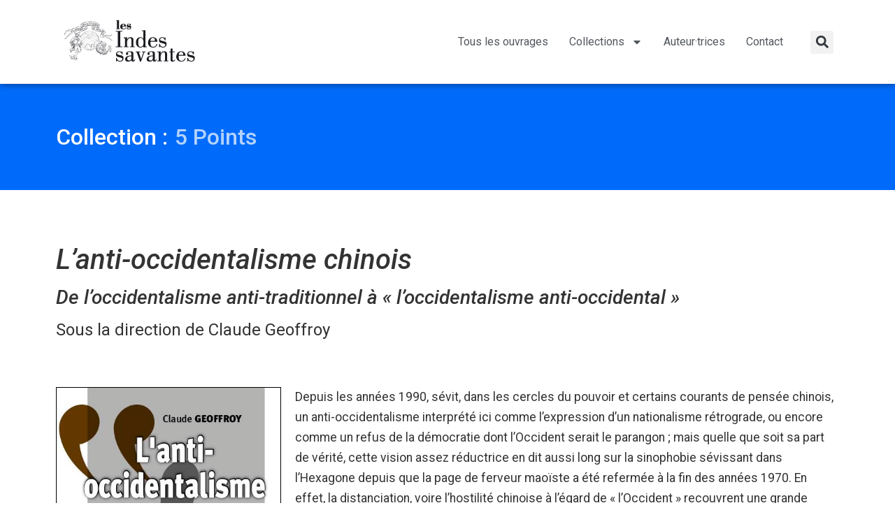

--- FILE ---
content_type: text/html; charset=UTF-8
request_url: https://www.lesindessavantes.com/ouvrage/lanti-occidentalisme-chinois/
body_size: 15536
content:
<!doctype html>
<html lang="fr-FR">
<head>
	<meta charset="UTF-8">
	<meta name="viewport" content="width=device-width, initial-scale=1">
	<link rel="profile" href="https://gmpg.org/xfn/11">
	<title>L’anti-occidentalisme chinois - Les Indes savantes</title>
<meta name='robots' content='max-image-preview:large' />
	<style>img:is([sizes="auto" i], [sizes^="auto," i]) { contain-intrinsic-size: 3000px 1500px }</style>
	<link rel="alternate" type="application/rss+xml" title="Les Indes savantes &raquo; Flux" href="https://www.lesindessavantes.com/feed/" />
<link rel="alternate" type="application/rss+xml" title="Les Indes savantes &raquo; Flux des commentaires" href="https://www.lesindessavantes.com/comments/feed/" />
<script>
window._wpemojiSettings = {"baseUrl":"https:\/\/s.w.org\/images\/core\/emoji\/16.0.1\/72x72\/","ext":".png","svgUrl":"https:\/\/s.w.org\/images\/core\/emoji\/16.0.1\/svg\/","svgExt":".svg","source":{"concatemoji":"https:\/\/www.lesindessavantes.com\/wp2k21\/wp-includes\/js\/wp-emoji-release.min.js?ver=42f0ab"}};
/*! This file is auto-generated */
!function(s,n){var o,i,e;function c(e){try{var t={supportTests:e,timestamp:(new Date).valueOf()};sessionStorage.setItem(o,JSON.stringify(t))}catch(e){}}function p(e,t,n){e.clearRect(0,0,e.canvas.width,e.canvas.height),e.fillText(t,0,0);var t=new Uint32Array(e.getImageData(0,0,e.canvas.width,e.canvas.height).data),a=(e.clearRect(0,0,e.canvas.width,e.canvas.height),e.fillText(n,0,0),new Uint32Array(e.getImageData(0,0,e.canvas.width,e.canvas.height).data));return t.every(function(e,t){return e===a[t]})}function u(e,t){e.clearRect(0,0,e.canvas.width,e.canvas.height),e.fillText(t,0,0);for(var n=e.getImageData(16,16,1,1),a=0;a<n.data.length;a++)if(0!==n.data[a])return!1;return!0}function f(e,t,n,a){switch(t){case"flag":return n(e,"\ud83c\udff3\ufe0f\u200d\u26a7\ufe0f","\ud83c\udff3\ufe0f\u200b\u26a7\ufe0f")?!1:!n(e,"\ud83c\udde8\ud83c\uddf6","\ud83c\udde8\u200b\ud83c\uddf6")&&!n(e,"\ud83c\udff4\udb40\udc67\udb40\udc62\udb40\udc65\udb40\udc6e\udb40\udc67\udb40\udc7f","\ud83c\udff4\u200b\udb40\udc67\u200b\udb40\udc62\u200b\udb40\udc65\u200b\udb40\udc6e\u200b\udb40\udc67\u200b\udb40\udc7f");case"emoji":return!a(e,"\ud83e\udedf")}return!1}function g(e,t,n,a){var r="undefined"!=typeof WorkerGlobalScope&&self instanceof WorkerGlobalScope?new OffscreenCanvas(300,150):s.createElement("canvas"),o=r.getContext("2d",{willReadFrequently:!0}),i=(o.textBaseline="top",o.font="600 32px Arial",{});return e.forEach(function(e){i[e]=t(o,e,n,a)}),i}function t(e){var t=s.createElement("script");t.src=e,t.defer=!0,s.head.appendChild(t)}"undefined"!=typeof Promise&&(o="wpEmojiSettingsSupports",i=["flag","emoji"],n.supports={everything:!0,everythingExceptFlag:!0},e=new Promise(function(e){s.addEventListener("DOMContentLoaded",e,{once:!0})}),new Promise(function(t){var n=function(){try{var e=JSON.parse(sessionStorage.getItem(o));if("object"==typeof e&&"number"==typeof e.timestamp&&(new Date).valueOf()<e.timestamp+604800&&"object"==typeof e.supportTests)return e.supportTests}catch(e){}return null}();if(!n){if("undefined"!=typeof Worker&&"undefined"!=typeof OffscreenCanvas&&"undefined"!=typeof URL&&URL.createObjectURL&&"undefined"!=typeof Blob)try{var e="postMessage("+g.toString()+"("+[JSON.stringify(i),f.toString(),p.toString(),u.toString()].join(",")+"));",a=new Blob([e],{type:"text/javascript"}),r=new Worker(URL.createObjectURL(a),{name:"wpTestEmojiSupports"});return void(r.onmessage=function(e){c(n=e.data),r.terminate(),t(n)})}catch(e){}c(n=g(i,f,p,u))}t(n)}).then(function(e){for(var t in e)n.supports[t]=e[t],n.supports.everything=n.supports.everything&&n.supports[t],"flag"!==t&&(n.supports.everythingExceptFlag=n.supports.everythingExceptFlag&&n.supports[t]);n.supports.everythingExceptFlag=n.supports.everythingExceptFlag&&!n.supports.flag,n.DOMReady=!1,n.readyCallback=function(){n.DOMReady=!0}}).then(function(){return e}).then(function(){var e;n.supports.everything||(n.readyCallback(),(e=n.source||{}).concatemoji?t(e.concatemoji):e.wpemoji&&e.twemoji&&(t(e.twemoji),t(e.wpemoji)))}))}((window,document),window._wpemojiSettings);
</script>
<style id='wp-emoji-styles-inline-css'>

	img.wp-smiley, img.emoji {
		display: inline !important;
		border: none !important;
		box-shadow: none !important;
		height: 1em !important;
		width: 1em !important;
		margin: 0 0.07em !important;
		vertical-align: -0.1em !important;
		background: none !important;
		padding: 0 !important;
	}
</style>
<link rel='stylesheet' id='wp-block-library-css' href='https://www.lesindessavantes.com/wp2k21/wp-includes/css/dist/block-library/style.min.css?ver=42f0ab' media='all' />
<style id='classic-theme-styles-inline-css'>
/*! This file is auto-generated */
.wp-block-button__link{color:#fff;background-color:#32373c;border-radius:9999px;box-shadow:none;text-decoration:none;padding:calc(.667em + 2px) calc(1.333em + 2px);font-size:1.125em}.wp-block-file__button{background:#32373c;color:#fff;text-decoration:none}
</style>
<link rel='stylesheet' id='jet-engine-frontend-css' href='https://www.lesindessavantes.com/wp2k21/wp-content/plugins/jet-engine/assets/css/frontend.css?ver=3.7.8' media='all' />
<style id='global-styles-inline-css'>
:root{--wp--preset--aspect-ratio--square: 1;--wp--preset--aspect-ratio--4-3: 4/3;--wp--preset--aspect-ratio--3-4: 3/4;--wp--preset--aspect-ratio--3-2: 3/2;--wp--preset--aspect-ratio--2-3: 2/3;--wp--preset--aspect-ratio--16-9: 16/9;--wp--preset--aspect-ratio--9-16: 9/16;--wp--preset--color--black: #000000;--wp--preset--color--cyan-bluish-gray: #abb8c3;--wp--preset--color--white: #ffffff;--wp--preset--color--pale-pink: #f78da7;--wp--preset--color--vivid-red: #cf2e2e;--wp--preset--color--luminous-vivid-orange: #ff6900;--wp--preset--color--luminous-vivid-amber: #fcb900;--wp--preset--color--light-green-cyan: #7bdcb5;--wp--preset--color--vivid-green-cyan: #00d084;--wp--preset--color--pale-cyan-blue: #8ed1fc;--wp--preset--color--vivid-cyan-blue: #0693e3;--wp--preset--color--vivid-purple: #9b51e0;--wp--preset--gradient--vivid-cyan-blue-to-vivid-purple: linear-gradient(135deg,rgba(6,147,227,1) 0%,rgb(155,81,224) 100%);--wp--preset--gradient--light-green-cyan-to-vivid-green-cyan: linear-gradient(135deg,rgb(122,220,180) 0%,rgb(0,208,130) 100%);--wp--preset--gradient--luminous-vivid-amber-to-luminous-vivid-orange: linear-gradient(135deg,rgba(252,185,0,1) 0%,rgba(255,105,0,1) 100%);--wp--preset--gradient--luminous-vivid-orange-to-vivid-red: linear-gradient(135deg,rgba(255,105,0,1) 0%,rgb(207,46,46) 100%);--wp--preset--gradient--very-light-gray-to-cyan-bluish-gray: linear-gradient(135deg,rgb(238,238,238) 0%,rgb(169,184,195) 100%);--wp--preset--gradient--cool-to-warm-spectrum: linear-gradient(135deg,rgb(74,234,220) 0%,rgb(151,120,209) 20%,rgb(207,42,186) 40%,rgb(238,44,130) 60%,rgb(251,105,98) 80%,rgb(254,248,76) 100%);--wp--preset--gradient--blush-light-purple: linear-gradient(135deg,rgb(255,206,236) 0%,rgb(152,150,240) 100%);--wp--preset--gradient--blush-bordeaux: linear-gradient(135deg,rgb(254,205,165) 0%,rgb(254,45,45) 50%,rgb(107,0,62) 100%);--wp--preset--gradient--luminous-dusk: linear-gradient(135deg,rgb(255,203,112) 0%,rgb(199,81,192) 50%,rgb(65,88,208) 100%);--wp--preset--gradient--pale-ocean: linear-gradient(135deg,rgb(255,245,203) 0%,rgb(182,227,212) 50%,rgb(51,167,181) 100%);--wp--preset--gradient--electric-grass: linear-gradient(135deg,rgb(202,248,128) 0%,rgb(113,206,126) 100%);--wp--preset--gradient--midnight: linear-gradient(135deg,rgb(2,3,129) 0%,rgb(40,116,252) 100%);--wp--preset--font-size--small: 13px;--wp--preset--font-size--medium: 20px;--wp--preset--font-size--large: 36px;--wp--preset--font-size--x-large: 42px;--wp--preset--spacing--20: 0.44rem;--wp--preset--spacing--30: 0.67rem;--wp--preset--spacing--40: 1rem;--wp--preset--spacing--50: 1.5rem;--wp--preset--spacing--60: 2.25rem;--wp--preset--spacing--70: 3.38rem;--wp--preset--spacing--80: 5.06rem;--wp--preset--shadow--natural: 6px 6px 9px rgba(0, 0, 0, 0.2);--wp--preset--shadow--deep: 12px 12px 50px rgba(0, 0, 0, 0.4);--wp--preset--shadow--sharp: 6px 6px 0px rgba(0, 0, 0, 0.2);--wp--preset--shadow--outlined: 6px 6px 0px -3px rgba(255, 255, 255, 1), 6px 6px rgba(0, 0, 0, 1);--wp--preset--shadow--crisp: 6px 6px 0px rgba(0, 0, 0, 1);}:where(.is-layout-flex){gap: 0.5em;}:where(.is-layout-grid){gap: 0.5em;}body .is-layout-flex{display: flex;}.is-layout-flex{flex-wrap: wrap;align-items: center;}.is-layout-flex > :is(*, div){margin: 0;}body .is-layout-grid{display: grid;}.is-layout-grid > :is(*, div){margin: 0;}:where(.wp-block-columns.is-layout-flex){gap: 2em;}:where(.wp-block-columns.is-layout-grid){gap: 2em;}:where(.wp-block-post-template.is-layout-flex){gap: 1.25em;}:where(.wp-block-post-template.is-layout-grid){gap: 1.25em;}.has-black-color{color: var(--wp--preset--color--black) !important;}.has-cyan-bluish-gray-color{color: var(--wp--preset--color--cyan-bluish-gray) !important;}.has-white-color{color: var(--wp--preset--color--white) !important;}.has-pale-pink-color{color: var(--wp--preset--color--pale-pink) !important;}.has-vivid-red-color{color: var(--wp--preset--color--vivid-red) !important;}.has-luminous-vivid-orange-color{color: var(--wp--preset--color--luminous-vivid-orange) !important;}.has-luminous-vivid-amber-color{color: var(--wp--preset--color--luminous-vivid-amber) !important;}.has-light-green-cyan-color{color: var(--wp--preset--color--light-green-cyan) !important;}.has-vivid-green-cyan-color{color: var(--wp--preset--color--vivid-green-cyan) !important;}.has-pale-cyan-blue-color{color: var(--wp--preset--color--pale-cyan-blue) !important;}.has-vivid-cyan-blue-color{color: var(--wp--preset--color--vivid-cyan-blue) !important;}.has-vivid-purple-color{color: var(--wp--preset--color--vivid-purple) !important;}.has-black-background-color{background-color: var(--wp--preset--color--black) !important;}.has-cyan-bluish-gray-background-color{background-color: var(--wp--preset--color--cyan-bluish-gray) !important;}.has-white-background-color{background-color: var(--wp--preset--color--white) !important;}.has-pale-pink-background-color{background-color: var(--wp--preset--color--pale-pink) !important;}.has-vivid-red-background-color{background-color: var(--wp--preset--color--vivid-red) !important;}.has-luminous-vivid-orange-background-color{background-color: var(--wp--preset--color--luminous-vivid-orange) !important;}.has-luminous-vivid-amber-background-color{background-color: var(--wp--preset--color--luminous-vivid-amber) !important;}.has-light-green-cyan-background-color{background-color: var(--wp--preset--color--light-green-cyan) !important;}.has-vivid-green-cyan-background-color{background-color: var(--wp--preset--color--vivid-green-cyan) !important;}.has-pale-cyan-blue-background-color{background-color: var(--wp--preset--color--pale-cyan-blue) !important;}.has-vivid-cyan-blue-background-color{background-color: var(--wp--preset--color--vivid-cyan-blue) !important;}.has-vivid-purple-background-color{background-color: var(--wp--preset--color--vivid-purple) !important;}.has-black-border-color{border-color: var(--wp--preset--color--black) !important;}.has-cyan-bluish-gray-border-color{border-color: var(--wp--preset--color--cyan-bluish-gray) !important;}.has-white-border-color{border-color: var(--wp--preset--color--white) !important;}.has-pale-pink-border-color{border-color: var(--wp--preset--color--pale-pink) !important;}.has-vivid-red-border-color{border-color: var(--wp--preset--color--vivid-red) !important;}.has-luminous-vivid-orange-border-color{border-color: var(--wp--preset--color--luminous-vivid-orange) !important;}.has-luminous-vivid-amber-border-color{border-color: var(--wp--preset--color--luminous-vivid-amber) !important;}.has-light-green-cyan-border-color{border-color: var(--wp--preset--color--light-green-cyan) !important;}.has-vivid-green-cyan-border-color{border-color: var(--wp--preset--color--vivid-green-cyan) !important;}.has-pale-cyan-blue-border-color{border-color: var(--wp--preset--color--pale-cyan-blue) !important;}.has-vivid-cyan-blue-border-color{border-color: var(--wp--preset--color--vivid-cyan-blue) !important;}.has-vivid-purple-border-color{border-color: var(--wp--preset--color--vivid-purple) !important;}.has-vivid-cyan-blue-to-vivid-purple-gradient-background{background: var(--wp--preset--gradient--vivid-cyan-blue-to-vivid-purple) !important;}.has-light-green-cyan-to-vivid-green-cyan-gradient-background{background: var(--wp--preset--gradient--light-green-cyan-to-vivid-green-cyan) !important;}.has-luminous-vivid-amber-to-luminous-vivid-orange-gradient-background{background: var(--wp--preset--gradient--luminous-vivid-amber-to-luminous-vivid-orange) !important;}.has-luminous-vivid-orange-to-vivid-red-gradient-background{background: var(--wp--preset--gradient--luminous-vivid-orange-to-vivid-red) !important;}.has-very-light-gray-to-cyan-bluish-gray-gradient-background{background: var(--wp--preset--gradient--very-light-gray-to-cyan-bluish-gray) !important;}.has-cool-to-warm-spectrum-gradient-background{background: var(--wp--preset--gradient--cool-to-warm-spectrum) !important;}.has-blush-light-purple-gradient-background{background: var(--wp--preset--gradient--blush-light-purple) !important;}.has-blush-bordeaux-gradient-background{background: var(--wp--preset--gradient--blush-bordeaux) !important;}.has-luminous-dusk-gradient-background{background: var(--wp--preset--gradient--luminous-dusk) !important;}.has-pale-ocean-gradient-background{background: var(--wp--preset--gradient--pale-ocean) !important;}.has-electric-grass-gradient-background{background: var(--wp--preset--gradient--electric-grass) !important;}.has-midnight-gradient-background{background: var(--wp--preset--gradient--midnight) !important;}.has-small-font-size{font-size: var(--wp--preset--font-size--small) !important;}.has-medium-font-size{font-size: var(--wp--preset--font-size--medium) !important;}.has-large-font-size{font-size: var(--wp--preset--font-size--large) !important;}.has-x-large-font-size{font-size: var(--wp--preset--font-size--x-large) !important;}
:where(.wp-block-post-template.is-layout-flex){gap: 1.25em;}:where(.wp-block-post-template.is-layout-grid){gap: 1.25em;}
:where(.wp-block-columns.is-layout-flex){gap: 2em;}:where(.wp-block-columns.is-layout-grid){gap: 2em;}
:root :where(.wp-block-pullquote){font-size: 1.5em;line-height: 1.6;}
</style>
<link rel='stylesheet' id='hello-elementor-theme-style-css' href='https://www.lesindessavantes.com/wp2k21/wp-content/themes/hello-elementor/theme.min.css?ver=3.1.1' media='all' />
<link rel='stylesheet' id='hello-elementor-child-style-css' href='https://www.lesindessavantes.com/wp2k21/wp-content/themes/hello-theme-child-master/style.css?ver=1.0.0' media='all' />
<link rel='stylesheet' id='hello-elementor-css' href='https://www.lesindessavantes.com/wp2k21/wp-content/themes/hello-elementor/style.min.css?ver=3.1.1' media='all' />
<link rel='stylesheet' id='hello-elementor-header-footer-css' href='https://www.lesindessavantes.com/wp2k21/wp-content/themes/hello-elementor/header-footer.min.css?ver=3.1.1' media='all' />
<link rel='stylesheet' id='e-animation-grow-css' href='https://www.lesindessavantes.com/wp2k21/wp-content/plugins/elementor/assets/lib/animations/styles/e-animation-grow.min.css?ver=3.32.5' media='all' />
<link rel='stylesheet' id='elementor-frontend-css' href='https://www.lesindessavantes.com/wp2k21/wp-content/plugins/elementor/assets/css/frontend.min.css?ver=3.32.5' media='all' />
<style id='elementor-frontend-inline-css'>
.elementor-kit-1196{--e-global-color-primary:#6EC1E4;--e-global-color-secondary:#54595F;--e-global-color-text:#7A7A7A;--e-global-color-accent:#99CC00;--e-global-typography-primary-font-family:"Roboto";--e-global-typography-primary-font-weight:600;--e-global-typography-secondary-font-family:"Roboto Slab";--e-global-typography-secondary-font-weight:400;--e-global-typography-text-font-family:"Roboto";--e-global-typography-text-font-weight:400;--e-global-typography-accent-font-family:"Roboto";--e-global-typography-accent-font-weight:500;}.elementor-kit-1196 e-page-transition{background-color:#FFBC7D;}.elementor-kit-1196 a:hover{color:#99CC00;}.elementor-section.elementor-section-boxed > .elementor-container{max-width:1140px;}.e-con{--container-max-width:1140px;}.elementor-widget:not(:last-child){margin-block-end:20px;}.elementor-element{--widgets-spacing:20px 20px;--widgets-spacing-row:20px;--widgets-spacing-column:20px;}{}h1.entry-title{display:var(--page-title-display);}@media(max-width:1024px){.elementor-section.elementor-section-boxed > .elementor-container{max-width:1024px;}.e-con{--container-max-width:1024px;}}@media(max-width:767px){.elementor-section.elementor-section-boxed > .elementor-container{max-width:767px;}.e-con{--container-max-width:767px;}}
.elementor-1078 .elementor-element.elementor-element-0775686 > .elementor-container{min-height:120px;}.elementor-1078 .elementor-element.elementor-element-0775686{box-shadow:0px 0px 10px 0px rgba(0,0,0,0.5);z-index:1;}.elementor-bc-flex-widget .elementor-1078 .elementor-element.elementor-element-b512b17.elementor-column .elementor-widget-wrap{align-items:center;}.elementor-1078 .elementor-element.elementor-element-b512b17.elementor-column.elementor-element[data-element_type="column"] > .elementor-widget-wrap.elementor-element-populated{align-content:center;align-items:center;}.elementor-bc-flex-widget .elementor-1078 .elementor-element.elementor-element-7a099bd.elementor-column .elementor-widget-wrap{align-items:center;}.elementor-1078 .elementor-element.elementor-element-7a099bd.elementor-column.elementor-element[data-element_type="column"] > .elementor-widget-wrap.elementor-element-populated{align-content:center;align-items:center;}.elementor-1078 .elementor-element.elementor-element-8a199a4 .elementor-menu-toggle{margin:0 auto;}.elementor-1078 .elementor-element.elementor-element-8a199a4 .elementor-nav-menu--main .elementor-item{color:var( --e-global-color-secondary );fill:var( --e-global-color-secondary );padding-left:15px;padding-right:15px;}.elementor-1078 .elementor-element.elementor-element-8a199a4 .elementor-nav-menu--main .elementor-item:hover,
					.elementor-1078 .elementor-element.elementor-element-8a199a4 .elementor-nav-menu--main .elementor-item.elementor-item-active,
					.elementor-1078 .elementor-element.elementor-element-8a199a4 .elementor-nav-menu--main .elementor-item.highlighted,
					.elementor-1078 .elementor-element.elementor-element-8a199a4 .elementor-nav-menu--main .elementor-item:focus{color:#7C7C7D;fill:#7C7C7D;}.elementor-1078 .elementor-element.elementor-element-8a199a4 .elementor-nav-menu--main:not(.e--pointer-framed) .elementor-item:before,
					.elementor-1078 .elementor-element.elementor-element-8a199a4 .elementor-nav-menu--main:not(.e--pointer-framed) .elementor-item:after{background-color:#99CC00;}.elementor-1078 .elementor-element.elementor-element-8a199a4 .e--pointer-framed .elementor-item:before,
					.elementor-1078 .elementor-element.elementor-element-8a199a4 .e--pointer-framed .elementor-item:after{border-color:#99CC00;}.elementor-1078 .elementor-element.elementor-element-8a199a4 .elementor-nav-menu--main .elementor-item.elementor-item-active{color:#000000;}.elementor-1078 .elementor-element.elementor-element-8a199a4 .elementor-nav-menu--dropdown a{padding-top:9px;padding-bottom:9px;}.elementor-1078 .elementor-element.elementor-element-8a199a4 .elementor-nav-menu--main > .elementor-nav-menu > li > .elementor-nav-menu--dropdown, .elementor-1078 .elementor-element.elementor-element-8a199a4 .elementor-nav-menu__container.elementor-nav-menu--dropdown{margin-top:0px !important;}.elementor-bc-flex-widget .elementor-1078 .elementor-element.elementor-element-ce432c1.elementor-column .elementor-widget-wrap{align-items:center;}.elementor-1078 .elementor-element.elementor-element-ce432c1.elementor-column.elementor-element[data-element_type="column"] > .elementor-widget-wrap.elementor-element-populated{align-content:center;align-items:center;}.elementor-1078 .elementor-element.elementor-element-ce432c1.elementor-column > .elementor-widget-wrap{justify-content:flex-end;}.elementor-1078 .elementor-element.elementor-element-c249aca{z-index:7;}.elementor-1078 .elementor-element.elementor-element-c249aca .elementor-search-form{text-align:right;}.elementor-1078 .elementor-element.elementor-element-c249aca .elementor-search-form__toggle{--e-search-form-toggle-size:33px;}.elementor-1078 .elementor-element.elementor-element-c249aca:not(.elementor-search-form--skin-full_screen) .elementor-search-form__container{border-radius:3px;}.elementor-1078 .elementor-element.elementor-element-c249aca.elementor-search-form--skin-full_screen input[type="search"].elementor-search-form__input{border-radius:3px;}.elementor-theme-builder-content-area{height:400px;}.elementor-location-header:before, .elementor-location-footer:before{content:"";display:table;clear:both;}@media(min-width:768px){.elementor-1078 .elementor-element.elementor-element-b512b17{width:20%;}.elementor-1078 .elementor-element.elementor-element-7a099bd{width:74.332%;}.elementor-1078 .elementor-element.elementor-element-ce432c1{width:5%;}}
.elementor-1088 .elementor-element.elementor-element-5c7bbc4:not(.elementor-motion-effects-element-type-background), .elementor-1088 .elementor-element.elementor-element-5c7bbc4 > .elementor-motion-effects-container > .elementor-motion-effects-layer{background-color:#333333;}.elementor-1088 .elementor-element.elementor-element-5c7bbc4 > .elementor-container{min-height:100px;}.elementor-1088 .elementor-element.elementor-element-5c7bbc4{transition:background 0.3s, border 0.3s, border-radius 0.3s, box-shadow 0.3s;}.elementor-1088 .elementor-element.elementor-element-5c7bbc4 > .elementor-background-overlay{transition:background 0.3s, border-radius 0.3s, opacity 0.3s;}.elementor-1088 .elementor-element.elementor-element-cc42812{text-align:center;font-size:0.9em;color:#999999;}.elementor-theme-builder-content-area{height:400px;}.elementor-location-header:before, .elementor-location-footer:before{content:"";display:table;clear:both;}
.elementor-1069 .elementor-element.elementor-element-94fecdb .elementor-repeater-item-51e9d08.jet-parallax-section__layout .jet-parallax-section__image{background-size:auto;}.elementor-1069 .elementor-element.elementor-element-10cddba{width:auto;max-width:auto;}.elementor-1069 .elementor-element.elementor-element-10cddba .elementor-heading-title{color:#FFFFFF;}.elementor-1069 .elementor-element.elementor-element-77cfb2a{width:auto;max-width:auto;}.elementor-1069 .elementor-element.elementor-element-77cfb2a > .elementor-widget-container{margin:0px 0px 0px 10px;}.elementor-1069 .elementor-element.elementor-element-77cfb2a .elementor-heading-title{color:#B3D3FD;}.elementor-1069 .elementor-element.elementor-element-94fecdb:not(.elementor-motion-effects-element-type-background), .elementor-1069 .elementor-element.elementor-element-94fecdb > .elementor-motion-effects-container > .elementor-motion-effects-layer{background-color:#006BFA;}.elementor-1069 .elementor-element.elementor-element-94fecdb{transition:background 0.3s, border 0.3s, border-radius 0.3s, box-shadow 0.3s;padding:50px 0px 50px 0px;}.elementor-1069 .elementor-element.elementor-element-94fecdb > .elementor-background-overlay{transition:background 0.3s, border-radius 0.3s, opacity 0.3s;}.elementor-1069 .elementor-element.elementor-element-78a5749 .elementor-repeater-item-b00a0a6.jet-parallax-section__layout .jet-parallax-section__image{background-size:auto;}.elementor-1069 .elementor-element.elementor-element-da11621{--spacer-size:50px;}.elementor-1069 .elementor-element.elementor-element-25ed0bb .elementor-repeater-item-0a57c27.jet-parallax-section__layout .jet-parallax-section__image{background-size:auto;}.elementor-1069 .elementor-element.elementor-element-157c782 .elementor-heading-title{font-style:italic;}.elementor-1069 .elementor-element.elementor-element-bedf85d .elementor-heading-title{font-style:italic;}.elementor-1069 .elementor-element.elementor-element-be3c5b3{width:auto;max-width:auto;}.elementor-1069 .elementor-element.elementor-element-be3c5b3 .elementor-heading-title{font-size:1.5em;}.elementor-1069 .elementor-element.elementor-element-d3abaf5{width:auto;max-width:auto;}.elementor-1069 .elementor-element.elementor-element-d3abaf5 .elementor-heading-title{font-size:1.5em;}.elementor-1069 .elementor-element.elementor-element-6ded498 .elementor-repeater-item-e654b41.jet-parallax-section__layout .jet-parallax-section__image{background-size:auto;}.elementor-1069 .elementor-element.elementor-element-ae914df{text-align:left;}.elementor-1069 .elementor-element.elementor-element-ae914df img{border-style:solid;border-width:1px 1px 1px 1px;border-color:#000000;}.elementor-1069 .elementor-element.elementor-element-adb8510 .elementor-icon-list-items:not(.elementor-inline-items) .elementor-icon-list-item:not(:last-child){padding-block-end:calc(3px/2);}.elementor-1069 .elementor-element.elementor-element-adb8510 .elementor-icon-list-items:not(.elementor-inline-items) .elementor-icon-list-item:not(:first-child){margin-block-start:calc(3px/2);}.elementor-1069 .elementor-element.elementor-element-adb8510 .elementor-icon-list-items.elementor-inline-items .elementor-icon-list-item{margin-inline:calc(3px/2);}.elementor-1069 .elementor-element.elementor-element-adb8510 .elementor-icon-list-items.elementor-inline-items{margin-inline:calc(-3px/2);}.elementor-1069 .elementor-element.elementor-element-adb8510 .elementor-icon-list-items.elementor-inline-items .elementor-icon-list-item:after{inset-inline-end:calc(-3px/2);}.elementor-1069 .elementor-element.elementor-element-adb8510 .elementor-icon-list-icon i{color:#777777;transition:color 0.3s;}.elementor-1069 .elementor-element.elementor-element-adb8510 .elementor-icon-list-icon svg{fill:#777777;transition:fill 0.3s;}.elementor-1069 .elementor-element.elementor-element-adb8510{--e-icon-list-icon-size:20px;--icon-vertical-offset:0px;}.elementor-1069 .elementor-element.elementor-element-adb8510 .elementor-icon-list-item > .elementor-icon-list-text, .elementor-1069 .elementor-element.elementor-element-adb8510 .elementor-icon-list-item > a{font-size:1.1em;}.elementor-1069 .elementor-element.elementor-element-adb8510 .elementor-icon-list-text{color:#999999;transition:color 0.3s;}.elementor-1069 .elementor-element.elementor-element-3216928 .elementor-icon-list-items:not(.elementor-inline-items) .elementor-icon-list-item:not(:last-child){padding-block-end:calc(3px/2);}.elementor-1069 .elementor-element.elementor-element-3216928 .elementor-icon-list-items:not(.elementor-inline-items) .elementor-icon-list-item:not(:first-child){margin-block-start:calc(3px/2);}.elementor-1069 .elementor-element.elementor-element-3216928 .elementor-icon-list-items.elementor-inline-items .elementor-icon-list-item{margin-inline:calc(3px/2);}.elementor-1069 .elementor-element.elementor-element-3216928 .elementor-icon-list-items.elementor-inline-items{margin-inline:calc(-3px/2);}.elementor-1069 .elementor-element.elementor-element-3216928 .elementor-icon-list-items.elementor-inline-items .elementor-icon-list-item:after{inset-inline-end:calc(-3px/2);}.elementor-1069 .elementor-element.elementor-element-3216928 .elementor-icon-list-icon i{color:#777777;transition:color 0.3s;}.elementor-1069 .elementor-element.elementor-element-3216928 .elementor-icon-list-icon svg{fill:#777777;transition:fill 0.3s;}.elementor-1069 .elementor-element.elementor-element-3216928{--e-icon-list-icon-size:20px;--icon-vertical-offset:0px;}.elementor-1069 .elementor-element.elementor-element-3216928 .elementor-icon-list-item > .elementor-icon-list-text, .elementor-1069 .elementor-element.elementor-element-3216928 .elementor-icon-list-item > a{font-size:1.1em;}.elementor-1069 .elementor-element.elementor-element-3216928 .elementor-icon-list-text{color:#999999;transition:color 0.3s;}.elementor-1069 .elementor-element.elementor-element-ca375cd .elementor-icon-list-items:not(.elementor-inline-items) .elementor-icon-list-item:not(:last-child){padding-block-end:calc(3px/2);}.elementor-1069 .elementor-element.elementor-element-ca375cd .elementor-icon-list-items:not(.elementor-inline-items) .elementor-icon-list-item:not(:first-child){margin-block-start:calc(3px/2);}.elementor-1069 .elementor-element.elementor-element-ca375cd .elementor-icon-list-items.elementor-inline-items .elementor-icon-list-item{margin-inline:calc(3px/2);}.elementor-1069 .elementor-element.elementor-element-ca375cd .elementor-icon-list-items.elementor-inline-items{margin-inline:calc(-3px/2);}.elementor-1069 .elementor-element.elementor-element-ca375cd .elementor-icon-list-items.elementor-inline-items .elementor-icon-list-item:after{inset-inline-end:calc(-3px/2);}.elementor-1069 .elementor-element.elementor-element-ca375cd .elementor-icon-list-icon i{color:#777777;transition:color 0.3s;}.elementor-1069 .elementor-element.elementor-element-ca375cd .elementor-icon-list-icon svg{fill:#777777;transition:fill 0.3s;}.elementor-1069 .elementor-element.elementor-element-ca375cd{--e-icon-list-icon-size:20px;--icon-vertical-offset:0px;}.elementor-1069 .elementor-element.elementor-element-ca375cd .elementor-icon-list-item > .elementor-icon-list-text, .elementor-1069 .elementor-element.elementor-element-ca375cd .elementor-icon-list-item > a{font-size:1.1em;}.elementor-1069 .elementor-element.elementor-element-ca375cd .elementor-icon-list-text{color:#999999;transition:color 0.3s;}.elementor-1069 .elementor-element.elementor-element-1b77be2{text-align:left;font-size:1.1em;line-height:1.7em;}.elementor-1069 .elementor-element.elementor-element-d71f2eb{--divider-border-style:solid;--divider-color:#B4B2B2;--divider-border-width:7px;}.elementor-1069 .elementor-element.elementor-element-d71f2eb .elementor-divider-separator{width:100px;margin:0 auto;margin-left:0;}.elementor-1069 .elementor-element.elementor-element-d71f2eb .elementor-divider{text-align:left;padding-block-start:15px;padding-block-end:15px;}.elementor-1069 .elementor-element.elementor-element-e599fcf .elementor-heading-title{font-weight:700;}.elementor-1069 .elementor-element.elementor-element-10e96fb{--grid-row-gap:0px;--grid-column-gap:30px;}.elementor-1069 .elementor-element.elementor-element-6ded498{margin-top:50px;margin-bottom:50px;}.elementor-1069 .elementor-element.elementor-element-c07d565 .elementor-repeater-item-e78738c.jet-parallax-section__layout .jet-parallax-section__image{background-size:auto;}.elementor-1069 .elementor-element.elementor-element-5f932f8{--spacer-size:50px;}@media(min-width:768px){.elementor-1069 .elementor-element.elementor-element-479056e{width:30%;}.elementor-1069 .elementor-element.elementor-element-a7af54b{width:69.665%;}}
</style>
<link rel='stylesheet' id='widget-image-css' href='https://www.lesindessavantes.com/wp2k21/wp-content/plugins/elementor/assets/css/widget-image.min.css?ver=3.32.5' media='all' />
<link rel='stylesheet' id='widget-nav-menu-css' href='https://www.lesindessavantes.com/wp2k21/wp-content/plugins/elementor-pro/assets/css/widget-nav-menu.min.css?ver=3.32.3' media='all' />
<link rel='stylesheet' id='widget-search-form-css' href='https://www.lesindessavantes.com/wp2k21/wp-content/plugins/elementor-pro/assets/css/widget-search-form.min.css?ver=3.32.3' media='all' />
<link rel='stylesheet' id='widget-heading-css' href='https://www.lesindessavantes.com/wp2k21/wp-content/plugins/elementor/assets/css/widget-heading.min.css?ver=3.32.5' media='all' />
<link rel='stylesheet' id='widget-spacer-css' href='https://www.lesindessavantes.com/wp2k21/wp-content/plugins/elementor/assets/css/widget-spacer.min.css?ver=3.32.5' media='all' />
<link rel='stylesheet' id='widget-icon-list-css' href='https://www.lesindessavantes.com/wp2k21/wp-content/plugins/elementor/assets/css/widget-icon-list.min.css?ver=3.32.5' media='all' />
<link rel='stylesheet' id='widget-divider-css' href='https://www.lesindessavantes.com/wp2k21/wp-content/plugins/elementor/assets/css/widget-divider.min.css?ver=3.32.5' media='all' />
<link rel='stylesheet' id='widget-posts-css' href='https://www.lesindessavantes.com/wp2k21/wp-content/plugins/elementor-pro/assets/css/widget-posts.min.css?ver=3.32.3' media='all' />
<link rel='stylesheet' id='font-awesome-5-all-css' href='https://www.lesindessavantes.com/wp2k21/wp-content/plugins/elementor/assets/lib/font-awesome/css/all.min.css?ver=3.32.5' media='all' />
<link rel='stylesheet' id='font-awesome-4-shim-css' href='https://www.lesindessavantes.com/wp2k21/wp-content/plugins/elementor/assets/lib/font-awesome/css/v4-shims.min.css?ver=3.32.5' media='all' />
<style id='wp-typography-custom-inline-css'>
sub, sup{font-size: 75%;line-height: 5%;margin-left: 1px}sup{vertical-align: 60%}sub{vertical-align: -10%}.amp{font-family: Baskerville, "Goudy Old Style", Palatino, "Book Antiqua", "Warnock Pro", serif;font-size: 1.1em;font-style: italic;font-weight: normal;line-height: 1em}.caps{font-size: 90%}.dquo{margin-left: -0.4em}.quo{margin-left: -0.2em}.pull-single{margin-left: -0.15em}.push-single{margin-right: 0.15em}.pull-double{margin-left: -0.38em}.push-double{margin-right: 0.38em}
</style>
<style id='wp-typography-safari-font-workaround-inline-css'>
body {-webkit-font-feature-settings: "liga";font-feature-settings: "liga";-ms-font-feature-settings: normal;}
</style>
<link rel='stylesheet' id='ecs-styles-css' href='https://www.lesindessavantes.com/wp2k21/wp-content/plugins/ele-custom-skin/assets/css/ecs-style.css?ver=3.1.9' media='all' />
<link rel='stylesheet' id='elementor-gf-roboto-css' href='https://fonts.googleapis.com/css?family=Roboto:100,100italic,200,200italic,300,300italic,400,400italic,500,500italic,600,600italic,700,700italic,800,800italic,900,900italic&#038;display=auto' media='all' />
<link rel='stylesheet' id='elementor-gf-robotoslab-css' href='https://fonts.googleapis.com/css?family=Roboto+Slab:100,100italic,200,200italic,300,300italic,400,400italic,500,500italic,600,600italic,700,700italic,800,800italic,900,900italic&#038;display=auto' media='all' />
<script src="https://www.lesindessavantes.com/wp2k21/wp-includes/js/jquery/jquery.min.js?ver=3.7.1" id="jquery-core-js"></script>
<script src="https://www.lesindessavantes.com/wp2k21/wp-includes/js/jquery/jquery-migrate.min.js?ver=3.4.1" id="jquery-migrate-js"></script>
<script src="https://www.lesindessavantes.com/wp2k21/wp-content/plugins/elementor/assets/lib/font-awesome/js/v4-shims.min.js?ver=3.32.5" id="font-awesome-4-shim-js"></script>
<script id="ecs_ajax_load-js-extra">
var ecs_ajax_params = {"ajaxurl":"https:\/\/www.lesindessavantes.com\/wp2k21\/wp-admin\/admin-ajax.php","posts":"{\"page\":0,\"ouvrage\":\"lanti-occidentalisme-chinois\",\"post_type\":\"ouvrage\",\"name\":\"lanti-occidentalisme-chinois\",\"error\":\"\",\"m\":\"\",\"p\":0,\"post_parent\":\"\",\"subpost\":\"\",\"subpost_id\":\"\",\"attachment\":\"\",\"attachment_id\":0,\"pagename\":\"\",\"page_id\":0,\"second\":\"\",\"minute\":\"\",\"hour\":\"\",\"day\":0,\"monthnum\":0,\"year\":0,\"w\":0,\"category_name\":\"\",\"tag\":\"\",\"cat\":\"\",\"tag_id\":\"\",\"author\":\"\",\"author_name\":\"\",\"feed\":\"\",\"tb\":\"\",\"paged\":0,\"meta_key\":\"\",\"meta_value\":\"\",\"preview\":\"\",\"s\":\"\",\"sentence\":\"\",\"title\":\"\",\"fields\":\"all\",\"menu_order\":\"\",\"embed\":\"\",\"category__in\":[],\"category__not_in\":[],\"category__and\":[],\"post__in\":[],\"post__not_in\":[],\"post_name__in\":[],\"tag__in\":[],\"tag__not_in\":[],\"tag__and\":[],\"tag_slug__in\":[],\"tag_slug__and\":[],\"post_parent__in\":[],\"post_parent__not_in\":[],\"author__in\":[],\"author__not_in\":[],\"search_columns\":[],\"ignore_sticky_posts\":false,\"suppress_filters\":false,\"cache_results\":true,\"update_post_term_cache\":true,\"update_menu_item_cache\":false,\"lazy_load_term_meta\":true,\"update_post_meta_cache\":true,\"posts_per_page\":10,\"nopaging\":false,\"comments_per_page\":\"50\",\"no_found_rows\":false,\"order\":\"DESC\"}"};
</script>
<script src="https://www.lesindessavantes.com/wp2k21/wp-content/plugins/ele-custom-skin/assets/js/ecs_ajax_pagination.js?ver=3.1.9" id="ecs_ajax_load-js"></script>
<script src="https://www.lesindessavantes.com/wp2k21/wp-content/plugins/ele-custom-skin/assets/js/ecs.js?ver=3.1.9" id="ecs-script-js"></script>
<link rel="https://api.w.org/" href="https://www.lesindessavantes.com/wp-json/" /><link rel="EditURI" type="application/rsd+xml" title="RSD" href="https://www.lesindessavantes.com/wp2k21/xmlrpc.php?rsd" />

<link rel="canonical" href="https://www.lesindessavantes.com/ouvrage/lanti-occidentalisme-chinois/" />
<link rel='shortlink' href='https://www.lesindessavantes.com/?p=1746' />
<link rel="alternate" title="oEmbed (JSON)" type="application/json+oembed" href="https://www.lesindessavantes.com/wp-json/oembed/1.0/embed?url=https%3A%2F%2Fwww.lesindessavantes.com%2Fouvrage%2Flanti-occidentalisme-chinois%2F" />
<link rel="alternate" title="oEmbed (XML)" type="text/xml+oembed" href="https://www.lesindessavantes.com/wp-json/oembed/1.0/embed?url=https%3A%2F%2Fwww.lesindessavantes.com%2Fouvrage%2Flanti-occidentalisme-chinois%2F&#038;format=xml" />
<link rel="icon" href="https://www.lesindessavantes.com/wp2k21/wp-content/uploads/2020/09/favicon-1.png" sizes="32x32" />
<link rel="icon" href="https://www.lesindessavantes.com/wp2k21/wp-content/uploads/2020/09/favicon-1.png" sizes="192x192" />
<link rel="apple-touch-icon" href="https://www.lesindessavantes.com/wp2k21/wp-content/uploads/2020/09/favicon-1.png" />
<meta name="msapplication-TileImage" content="https://www.lesindessavantes.com/wp2k21/wp-content/uploads/2020/09/favicon-1.png" />
</head>
<body class="wp-singular ouvrage-template-default single single-ouvrage postid-1746 wp-custom-logo wp-theme-hello-elementor wp-child-theme-hello-theme-child-master elementor-default elementor-kit-1196 elementor-page-1069">


<a class="skip-link screen-reader-text" href="#content">Aller au contenu</a>

		<header data-elementor-type="header" data-elementor-id="1078" class="elementor elementor-1078 elementor-location-header" data-elementor-post-type="elementor_library">
					<section class="elementor-section elementor-top-section elementor-element elementor-element-0775686 elementor-section-height-min-height elementor-section-boxed elementor-section-height-default elementor-section-items-middle" data-id="0775686" data-element_type="section" data-settings="{&quot;jet_parallax_layout_list&quot;:[]}">
						<div class="elementor-container elementor-column-gap-default">
					<div class="elementor-column elementor-col-33 elementor-top-column elementor-element elementor-element-b512b17" data-id="b512b17" data-element_type="column">
			<div class="elementor-widget-wrap elementor-element-populated">
						<div class="elementor-element elementor-element-1334199 elementor-widget elementor-widget-theme-site-logo elementor-widget-image" data-id="1334199" data-element_type="widget" data-widget_type="theme-site-logo.default">
				<div class="elementor-widget-container">
											<a href="https://www.lesindessavantes.com">
			<img width="189" height="64" src="https://www.lesindessavantes.com/wp2k21/wp-content/uploads/2020/09/logo_is.gif" class="elementor-animation-grow attachment-full size-full wp-image-1081" alt="" />				</a>
											</div>
				</div>
					</div>
		</div>
				<div class="elementor-column elementor-col-33 elementor-top-column elementor-element elementor-element-7a099bd" data-id="7a099bd" data-element_type="column">
			<div class="elementor-widget-wrap elementor-element-populated">
						<div class="elementor-element elementor-element-8a199a4 elementor-nav-menu__align-end elementor-nav-menu--dropdown-tablet elementor-nav-menu__text-align-aside elementor-nav-menu--toggle elementor-nav-menu--burger elementor-widget elementor-widget-nav-menu" data-id="8a199a4" data-element_type="widget" data-settings="{&quot;layout&quot;:&quot;horizontal&quot;,&quot;submenu_icon&quot;:{&quot;value&quot;:&quot;&lt;svg aria-hidden=\&quot;true\&quot; class=\&quot;e-font-icon-svg e-fas-caret-down\&quot; viewBox=\&quot;0 0 320 512\&quot; xmlns=\&quot;http:\/\/www.w3.org\/2000\/svg\&quot;&gt;&lt;path d=\&quot;M31.3 192h257.3c17.8 0 26.7 21.5 14.1 34.1L174.1 354.8c-7.8 7.8-20.5 7.8-28.3 0L17.2 226.1C4.6 213.5 13.5 192 31.3 192z\&quot;&gt;&lt;\/path&gt;&lt;\/svg&gt;&quot;,&quot;library&quot;:&quot;fa-solid&quot;},&quot;toggle&quot;:&quot;burger&quot;}" data-widget_type="nav-menu.default">
				<div class="elementor-widget-container">
								<nav aria-label="Menu" class="elementor-nav-menu--main elementor-nav-menu__container elementor-nav-menu--layout-horizontal e--pointer-underline e--animation-fade">
				<ul id="menu-1-8a199a4" class="elementor-nav-menu"><li class="menu-item menu-item-type-post_type menu-item-object-page menu-item-1285"><a href="https://www.lesindessavantes.com/tous-les-ouvrages/" class="elementor-item">Tous les ouvrages</a></li>
<li class="menu-item menu-item-type-custom menu-item-object-custom menu-item-has-children menu-item-1853"><a href="#" class="elementor-item elementor-item-anchor">Collections</a>
<ul class="sub-menu elementor-nav-menu--dropdown">
	<li class="menu-item menu-item-type-custom menu-item-object-custom menu-item-1854"><a href="https://www.lesindessavantes.com/collection/5-points/" class="elementor-sub-item">5 points</a></li>
	<li class="menu-item menu-item-type-custom menu-item-object-custom menu-item-1855"><a href="https://www.lesindessavantes.com/collection/americana/" class="elementor-sub-item">Americana</a></li>
	<li class="menu-item menu-item-type-custom menu-item-object-custom menu-item-1857"><a href="https://www.lesindessavantes.com/collection/aquitaine/" class="elementor-sub-item">Aquitaine</a></li>
	<li class="menu-item menu-item-type-custom menu-item-object-custom menu-item-1858"><a href="https://www.lesindessavantes.com/collection/asie/" class="elementor-sub-item">Asie</a></li>
	<li class="menu-item menu-item-type-custom menu-item-object-custom menu-item-1861"><a href="https://www.lesindessavantes.com/collection/la-boutique-de-lhistoire/" class="elementor-sub-item">La Boutique de l’Histoire</a></li>
	<li class="menu-item menu-item-type-custom menu-item-object-custom menu-item-1862"><a href="https://www.lesindessavantes.com/collection/le-cannibale/" class="elementor-sub-item">Le Cannibale</a></li>
	<li class="menu-item menu-item-type-taxonomy menu-item-object-collection menu-item-2517"><a href="https://www.lesindessavantes.com/collection/monde-chinois/" class="elementor-sub-item">Mondes chinois</a></li>
	<li class="menu-item menu-item-type-custom menu-item-object-custom menu-item-1863"><a href="https://www.lesindessavantes.com/collection/rivages-des-xantons/" class="elementor-sub-item">Rivages des Xantons</a></li>
	<li class="menu-item menu-item-type-custom menu-item-object-custom menu-item-2309"><a href="https://www.lesindessavantes.com/collection/vietnamica/" class="elementor-sub-item">Vietnamica</a></li>
</ul>
</li>
<li class="menu-item menu-item-type-post_type menu-item-object-page menu-item-1522"><a href="https://www.lesindessavantes.com/auteur%c2%b7trices/" class="elementor-item">Auteur·trices</a></li>
<li class="menu-item menu-item-type-post_type menu-item-object-page menu-item-1452"><a href="https://www.lesindessavantes.com/contact/" class="elementor-item">Contact</a></li>
</ul>			</nav>
					<div class="elementor-menu-toggle" role="button" tabindex="0" aria-label="Permuter le menu" aria-expanded="false">
			<svg aria-hidden="true" role="presentation" class="elementor-menu-toggle__icon--open e-font-icon-svg e-eicon-menu-bar" viewBox="0 0 1000 1000" xmlns="http://www.w3.org/2000/svg"><path d="M104 333H896C929 333 958 304 958 271S929 208 896 208H104C71 208 42 237 42 271S71 333 104 333ZM104 583H896C929 583 958 554 958 521S929 458 896 458H104C71 458 42 487 42 521S71 583 104 583ZM104 833H896C929 833 958 804 958 771S929 708 896 708H104C71 708 42 737 42 771S71 833 104 833Z"></path></svg><svg aria-hidden="true" role="presentation" class="elementor-menu-toggle__icon--close e-font-icon-svg e-eicon-close" viewBox="0 0 1000 1000" xmlns="http://www.w3.org/2000/svg"><path d="M742 167L500 408 258 167C246 154 233 150 217 150 196 150 179 158 167 167 154 179 150 196 150 212 150 229 154 242 171 254L408 500 167 742C138 771 138 800 167 829 196 858 225 858 254 829L496 587 738 829C750 842 767 846 783 846 800 846 817 842 829 829 842 817 846 804 846 783 846 767 842 750 829 737L588 500 833 258C863 229 863 200 833 171 804 137 775 137 742 167Z"></path></svg>		</div>
					<nav class="elementor-nav-menu--dropdown elementor-nav-menu__container" aria-hidden="true">
				<ul id="menu-2-8a199a4" class="elementor-nav-menu"><li class="menu-item menu-item-type-post_type menu-item-object-page menu-item-1285"><a href="https://www.lesindessavantes.com/tous-les-ouvrages/" class="elementor-item" tabindex="-1">Tous les ouvrages</a></li>
<li class="menu-item menu-item-type-custom menu-item-object-custom menu-item-has-children menu-item-1853"><a href="#" class="elementor-item elementor-item-anchor" tabindex="-1">Collections</a>
<ul class="sub-menu elementor-nav-menu--dropdown">
	<li class="menu-item menu-item-type-custom menu-item-object-custom menu-item-1854"><a href="https://www.lesindessavantes.com/collection/5-points/" class="elementor-sub-item" tabindex="-1">5 points</a></li>
	<li class="menu-item menu-item-type-custom menu-item-object-custom menu-item-1855"><a href="https://www.lesindessavantes.com/collection/americana/" class="elementor-sub-item" tabindex="-1">Americana</a></li>
	<li class="menu-item menu-item-type-custom menu-item-object-custom menu-item-1857"><a href="https://www.lesindessavantes.com/collection/aquitaine/" class="elementor-sub-item" tabindex="-1">Aquitaine</a></li>
	<li class="menu-item menu-item-type-custom menu-item-object-custom menu-item-1858"><a href="https://www.lesindessavantes.com/collection/asie/" class="elementor-sub-item" tabindex="-1">Asie</a></li>
	<li class="menu-item menu-item-type-custom menu-item-object-custom menu-item-1861"><a href="https://www.lesindessavantes.com/collection/la-boutique-de-lhistoire/" class="elementor-sub-item" tabindex="-1">La Boutique de l’Histoire</a></li>
	<li class="menu-item menu-item-type-custom menu-item-object-custom menu-item-1862"><a href="https://www.lesindessavantes.com/collection/le-cannibale/" class="elementor-sub-item" tabindex="-1">Le Cannibale</a></li>
	<li class="menu-item menu-item-type-taxonomy menu-item-object-collection menu-item-2517"><a href="https://www.lesindessavantes.com/collection/monde-chinois/" class="elementor-sub-item" tabindex="-1">Mondes chinois</a></li>
	<li class="menu-item menu-item-type-custom menu-item-object-custom menu-item-1863"><a href="https://www.lesindessavantes.com/collection/rivages-des-xantons/" class="elementor-sub-item" tabindex="-1">Rivages des Xantons</a></li>
	<li class="menu-item menu-item-type-custom menu-item-object-custom menu-item-2309"><a href="https://www.lesindessavantes.com/collection/vietnamica/" class="elementor-sub-item" tabindex="-1">Vietnamica</a></li>
</ul>
</li>
<li class="menu-item menu-item-type-post_type menu-item-object-page menu-item-1522"><a href="https://www.lesindessavantes.com/auteur%c2%b7trices/" class="elementor-item" tabindex="-1">Auteur·trices</a></li>
<li class="menu-item menu-item-type-post_type menu-item-object-page menu-item-1452"><a href="https://www.lesindessavantes.com/contact/" class="elementor-item" tabindex="-1">Contact</a></li>
</ul>			</nav>
						</div>
				</div>
					</div>
		</div>
				<div class="elementor-column elementor-col-33 elementor-top-column elementor-element elementor-element-ce432c1" data-id="ce432c1" data-element_type="column">
			<div class="elementor-widget-wrap elementor-element-populated">
						<div class="elementor-element elementor-element-c249aca elementor-search-form--skin-full_screen elementor-widget elementor-widget-search-form" data-id="c249aca" data-element_type="widget" data-settings="{&quot;skin&quot;:&quot;full_screen&quot;}" data-widget_type="search-form.default">
				<div class="elementor-widget-container">
							<search role="search">
			<form class="elementor-search-form" action="https://www.lesindessavantes.com" method="get">
												<div class="elementor-search-form__toggle" role="button" tabindex="0" aria-label="Rechercher ">
					<div class="e-font-icon-svg-container"><svg aria-hidden="true" class="e-font-icon-svg e-fas-search" viewBox="0 0 512 512" xmlns="http://www.w3.org/2000/svg"><path d="M505 442.7L405.3 343c-4.5-4.5-10.6-7-17-7H372c27.6-35.3 44-79.7 44-128C416 93.1 322.9 0 208 0S0 93.1 0 208s93.1 208 208 208c48.3 0 92.7-16.4 128-44v16.3c0 6.4 2.5 12.5 7 17l99.7 99.7c9.4 9.4 24.6 9.4 33.9 0l28.3-28.3c9.4-9.4 9.4-24.6.1-34zM208 336c-70.7 0-128-57.2-128-128 0-70.7 57.2-128 128-128 70.7 0 128 57.2 128 128 0 70.7-57.2 128-128 128z"></path></svg></div>				</div>
								<div class="elementor-search-form__container">
					<label class="elementor-screen-only" for="elementor-search-form-c249aca">Rechercher </label>

					
					<input id="elementor-search-form-c249aca" placeholder="Search..." class="elementor-search-form__input" type="search" name="s" value="">
					
					
										<div class="dialog-lightbox-close-button dialog-close-button" role="button" tabindex="0" aria-label="Fermer ce champ de recherche.">
						<svg aria-hidden="true" class="e-font-icon-svg e-eicon-close" viewBox="0 0 1000 1000" xmlns="http://www.w3.org/2000/svg"><path d="M742 167L500 408 258 167C246 154 233 150 217 150 196 150 179 158 167 167 154 179 150 196 150 212 150 229 154 242 171 254L408 500 167 742C138 771 138 800 167 829 196 858 225 858 254 829L496 587 738 829C750 842 767 846 783 846 800 846 817 842 829 829 842 817 846 804 846 783 846 767 842 750 829 737L588 500 833 258C863 229 863 200 833 171 804 137 775 137 742 167Z"></path></svg>					</div>
									</div>
			</form>
		</search>
						</div>
				</div>
					</div>
		</div>
					</div>
		</section>
				</header>
				<div data-elementor-type="single-post" data-post-id="1746" data-obj-id="1746" data-elementor-id="1069" class="elementor elementor-1069 e-post-1746 elementor-location-single post-1746 ouvrage type-ouvrage status-publish has-post-thumbnail hentry collection-5-points auteurs-claude-geoffroy" data-elementor-post-type="elementor_library">
					<section class="elementor-section elementor-top-section elementor-element elementor-element-94fecdb elementor-section-boxed elementor-section-height-default elementor-section-height-default" data-id="94fecdb" data-element_type="section" data-settings="{&quot;background_background&quot;:&quot;classic&quot;,&quot;jet_parallax_layout_list&quot;:[{&quot;jet_parallax_layout_image&quot;:{&quot;url&quot;:&quot;&quot;,&quot;id&quot;:&quot;&quot;,&quot;size&quot;:&quot;&quot;},&quot;_id&quot;:&quot;51e9d08&quot;,&quot;jet_parallax_layout_image_tablet&quot;:{&quot;url&quot;:&quot;&quot;,&quot;id&quot;:&quot;&quot;,&quot;size&quot;:&quot;&quot;},&quot;jet_parallax_layout_image_mobile&quot;:{&quot;url&quot;:&quot;&quot;,&quot;id&quot;:&quot;&quot;,&quot;size&quot;:&quot;&quot;},&quot;jet_parallax_layout_speed&quot;:{&quot;unit&quot;:&quot;%&quot;,&quot;size&quot;:50,&quot;sizes&quot;:[]},&quot;jet_parallax_layout_type&quot;:&quot;scroll&quot;,&quot;jet_parallax_layout_direction&quot;:&quot;1&quot;,&quot;jet_parallax_layout_fx_direction&quot;:null,&quot;jet_parallax_layout_z_index&quot;:&quot;&quot;,&quot;jet_parallax_layout_bg_x&quot;:50,&quot;jet_parallax_layout_bg_x_tablet&quot;:&quot;&quot;,&quot;jet_parallax_layout_bg_x_mobile&quot;:&quot;&quot;,&quot;jet_parallax_layout_bg_y&quot;:50,&quot;jet_parallax_layout_bg_y_tablet&quot;:&quot;&quot;,&quot;jet_parallax_layout_bg_y_mobile&quot;:&quot;&quot;,&quot;jet_parallax_layout_bg_size&quot;:&quot;auto&quot;,&quot;jet_parallax_layout_bg_size_tablet&quot;:&quot;&quot;,&quot;jet_parallax_layout_bg_size_mobile&quot;:&quot;&quot;,&quot;jet_parallax_layout_animation_prop&quot;:&quot;transform&quot;,&quot;jet_parallax_layout_on&quot;:[&quot;desktop&quot;,&quot;tablet&quot;]}]}">
						<div class="elementor-container elementor-column-gap-default">
					<div class="elementor-column elementor-col-100 elementor-top-column elementor-element elementor-element-81eeba3" data-id="81eeba3" data-element_type="column">
			<div class="elementor-widget-wrap elementor-element-populated">
						<div class="elementor-element elementor-element-10cddba elementor-widget__width-auto elementor-widget elementor-widget-heading" data-id="10cddba" data-element_type="widget" data-widget_type="heading.default">
				<div class="elementor-widget-container">
					<h2 class="elementor-heading-title elementor-size-default">Collection : </h2>				</div>
				</div>
				<div class="elementor-element elementor-element-77cfb2a elementor-widget__width-auto elementor-widget elementor-widget-heading" data-id="77cfb2a" data-element_type="widget" data-widget_type="heading.default">
				<div class="elementor-widget-container">
					<h2 class="elementor-heading-title elementor-size-default"><a href="https://www.lesindessavantes.com/collection/5-points/" rel="tag">5 Points</a></h2>				</div>
				</div>
					</div>
		</div>
					</div>
		</section>
				<section class="elementor-section elementor-top-section elementor-element elementor-element-78a5749 elementor-section-boxed elementor-section-height-default elementor-section-height-default" data-id="78a5749" data-element_type="section" data-settings="{&quot;jet_parallax_layout_list&quot;:[{&quot;jet_parallax_layout_image&quot;:{&quot;url&quot;:&quot;&quot;,&quot;id&quot;:&quot;&quot;,&quot;size&quot;:&quot;&quot;},&quot;_id&quot;:&quot;b00a0a6&quot;,&quot;jet_parallax_layout_image_tablet&quot;:{&quot;url&quot;:&quot;&quot;,&quot;id&quot;:&quot;&quot;,&quot;size&quot;:&quot;&quot;},&quot;jet_parallax_layout_image_mobile&quot;:{&quot;url&quot;:&quot;&quot;,&quot;id&quot;:&quot;&quot;,&quot;size&quot;:&quot;&quot;},&quot;jet_parallax_layout_speed&quot;:{&quot;unit&quot;:&quot;%&quot;,&quot;size&quot;:50,&quot;sizes&quot;:[]},&quot;jet_parallax_layout_type&quot;:&quot;scroll&quot;,&quot;jet_parallax_layout_direction&quot;:&quot;1&quot;,&quot;jet_parallax_layout_fx_direction&quot;:null,&quot;jet_parallax_layout_z_index&quot;:&quot;&quot;,&quot;jet_parallax_layout_bg_x&quot;:50,&quot;jet_parallax_layout_bg_x_tablet&quot;:&quot;&quot;,&quot;jet_parallax_layout_bg_x_mobile&quot;:&quot;&quot;,&quot;jet_parallax_layout_bg_y&quot;:50,&quot;jet_parallax_layout_bg_y_tablet&quot;:&quot;&quot;,&quot;jet_parallax_layout_bg_y_mobile&quot;:&quot;&quot;,&quot;jet_parallax_layout_bg_size&quot;:&quot;auto&quot;,&quot;jet_parallax_layout_bg_size_tablet&quot;:&quot;&quot;,&quot;jet_parallax_layout_bg_size_mobile&quot;:&quot;&quot;,&quot;jet_parallax_layout_animation_prop&quot;:&quot;transform&quot;,&quot;jet_parallax_layout_on&quot;:[&quot;desktop&quot;,&quot;tablet&quot;]}]}">
						<div class="elementor-container elementor-column-gap-default">
					<div class="elementor-column elementor-col-100 elementor-top-column elementor-element elementor-element-06994d6" data-id="06994d6" data-element_type="column">
			<div class="elementor-widget-wrap elementor-element-populated">
						<div class="elementor-element elementor-element-da11621 elementor-widget elementor-widget-spacer" data-id="da11621" data-element_type="widget" data-widget_type="spacer.default">
				<div class="elementor-widget-container">
							<div class="elementor-spacer">
			<div class="elementor-spacer-inner"></div>
		</div>
						</div>
				</div>
					</div>
		</div>
					</div>
		</section>
				<section class="elementor-section elementor-top-section elementor-element elementor-element-25ed0bb elementor-section-boxed elementor-section-height-default elementor-section-height-default" data-id="25ed0bb" data-element_type="section" data-settings="{&quot;jet_parallax_layout_list&quot;:[{&quot;jet_parallax_layout_image&quot;:{&quot;url&quot;:&quot;&quot;,&quot;id&quot;:&quot;&quot;,&quot;size&quot;:&quot;&quot;},&quot;_id&quot;:&quot;0a57c27&quot;,&quot;jet_parallax_layout_image_tablet&quot;:{&quot;url&quot;:&quot;&quot;,&quot;id&quot;:&quot;&quot;,&quot;size&quot;:&quot;&quot;},&quot;jet_parallax_layout_image_mobile&quot;:{&quot;url&quot;:&quot;&quot;,&quot;id&quot;:&quot;&quot;,&quot;size&quot;:&quot;&quot;},&quot;jet_parallax_layout_speed&quot;:{&quot;unit&quot;:&quot;%&quot;,&quot;size&quot;:50,&quot;sizes&quot;:[]},&quot;jet_parallax_layout_type&quot;:&quot;scroll&quot;,&quot;jet_parallax_layout_direction&quot;:&quot;1&quot;,&quot;jet_parallax_layout_fx_direction&quot;:null,&quot;jet_parallax_layout_z_index&quot;:&quot;&quot;,&quot;jet_parallax_layout_bg_x&quot;:50,&quot;jet_parallax_layout_bg_x_tablet&quot;:&quot;&quot;,&quot;jet_parallax_layout_bg_x_mobile&quot;:&quot;&quot;,&quot;jet_parallax_layout_bg_y&quot;:50,&quot;jet_parallax_layout_bg_y_tablet&quot;:&quot;&quot;,&quot;jet_parallax_layout_bg_y_mobile&quot;:&quot;&quot;,&quot;jet_parallax_layout_bg_size&quot;:&quot;auto&quot;,&quot;jet_parallax_layout_bg_size_tablet&quot;:&quot;&quot;,&quot;jet_parallax_layout_bg_size_mobile&quot;:&quot;&quot;,&quot;jet_parallax_layout_animation_prop&quot;:&quot;transform&quot;,&quot;jet_parallax_layout_on&quot;:[&quot;desktop&quot;,&quot;tablet&quot;]}]}">
						<div class="elementor-container elementor-column-gap-default">
					<div class="elementor-column elementor-col-100 elementor-top-column elementor-element elementor-element-411482f" data-id="411482f" data-element_type="column">
			<div class="elementor-widget-wrap elementor-element-populated">
						<div class="elementor-element elementor-element-157c782 elementor-widget elementor-widget-theme-post-title elementor-page-title elementor-widget-heading" data-id="157c782" data-element_type="widget" data-widget_type="theme-post-title.default">
				<div class="elementor-widget-container">
					<h1 class="elementor-heading-title elementor-size-default">L’anti-occidentalisme chinois</h1>				</div>
				</div>
				<div class="elementor-element elementor-element-bedf85d elementor-widget elementor-widget-heading" data-id="bedf85d" data-element_type="widget" data-widget_type="heading.default">
				<div class="elementor-widget-container">
					<h3 class="elementor-heading-title elementor-size-default">De l’occidentalisme anti-traditionnel à « l’occidentalisme anti-occidental »</h3>				</div>
				</div>
				<div class="elementor-element elementor-element-be3c5b3 elementor-widget__width-auto elementor-widget elementor-widget-heading" data-id="be3c5b3" data-element_type="widget" data-widget_type="heading.default">
				<div class="elementor-widget-container">
					<div class="elementor-heading-title elementor-size-default">Sous la direction de </div>				</div>
				</div>
				<div class="elementor-element elementor-element-d3abaf5 elementor-widget__width-auto elementor-widget elementor-widget-heading" data-id="d3abaf5" data-element_type="widget" data-widget_type="heading.default">
				<div class="elementor-widget-container">
					<div class="elementor-heading-title elementor-size-default"><a href="https://www.lesindessavantes.com/auteurs/claude-geoffroy/" rel="tag">Claude Geoffroy</a></div>				</div>
				</div>
					</div>
		</div>
					</div>
		</section>
				<section class="elementor-section elementor-top-section elementor-element elementor-element-6ded498 elementor-section-boxed elementor-section-height-default elementor-section-height-default" data-id="6ded498" data-element_type="section" data-settings="{&quot;jet_parallax_layout_list&quot;:[{&quot;jet_parallax_layout_image&quot;:{&quot;url&quot;:&quot;&quot;,&quot;id&quot;:&quot;&quot;,&quot;size&quot;:&quot;&quot;},&quot;_id&quot;:&quot;e654b41&quot;,&quot;jet_parallax_layout_image_tablet&quot;:{&quot;url&quot;:&quot;&quot;,&quot;id&quot;:&quot;&quot;,&quot;size&quot;:&quot;&quot;},&quot;jet_parallax_layout_image_mobile&quot;:{&quot;url&quot;:&quot;&quot;,&quot;id&quot;:&quot;&quot;,&quot;size&quot;:&quot;&quot;},&quot;jet_parallax_layout_speed&quot;:{&quot;unit&quot;:&quot;%&quot;,&quot;size&quot;:50,&quot;sizes&quot;:[]},&quot;jet_parallax_layout_type&quot;:&quot;scroll&quot;,&quot;jet_parallax_layout_direction&quot;:&quot;1&quot;,&quot;jet_parallax_layout_fx_direction&quot;:null,&quot;jet_parallax_layout_z_index&quot;:&quot;&quot;,&quot;jet_parallax_layout_bg_x&quot;:50,&quot;jet_parallax_layout_bg_x_tablet&quot;:&quot;&quot;,&quot;jet_parallax_layout_bg_x_mobile&quot;:&quot;&quot;,&quot;jet_parallax_layout_bg_y&quot;:50,&quot;jet_parallax_layout_bg_y_tablet&quot;:&quot;&quot;,&quot;jet_parallax_layout_bg_y_mobile&quot;:&quot;&quot;,&quot;jet_parallax_layout_bg_size&quot;:&quot;auto&quot;,&quot;jet_parallax_layout_bg_size_tablet&quot;:&quot;&quot;,&quot;jet_parallax_layout_bg_size_mobile&quot;:&quot;&quot;,&quot;jet_parallax_layout_animation_prop&quot;:&quot;transform&quot;,&quot;jet_parallax_layout_on&quot;:[&quot;desktop&quot;,&quot;tablet&quot;]}]}">
						<div class="elementor-container elementor-column-gap-default">
					<div class="elementor-column elementor-col-33 elementor-top-column elementor-element elementor-element-479056e" data-id="479056e" data-element_type="column">
			<div class="elementor-widget-wrap elementor-element-populated">
						<div class="elementor-element elementor-element-ae914df elementor-widget elementor-widget-theme-post-featured-image elementor-widget-image" data-id="ae914df" data-element_type="widget" data-widget_type="theme-post-featured-image.default">
				<div class="elementor-widget-container">
															<img fetchpriority="high" width="441" height="680" src="https://www.lesindessavantes.com/wp2k21/wp-content/uploads/2021/05/Lanti-occidentalisme-chinois.jpg" class="attachment-full size-full wp-image-1748" alt="" srcset="https://www.lesindessavantes.com/wp2k21/wp-content/uploads/2021/05/Lanti-occidentalisme-chinois.jpg 441w, https://www.lesindessavantes.com/wp2k21/wp-content/uploads/2021/05/Lanti-occidentalisme-chinois-195x300.jpg 195w" sizes="(max-width: 441px) 100vw, 441px" />															</div>
				</div>
				<div class="elementor-element elementor-element-adb8510 elementor-align-left elementor-icon-list--layout-traditional elementor-list-item-link-full_width elementor-widget elementor-widget-icon-list" data-id="adb8510" data-element_type="widget" data-widget_type="icon-list.default">
				<div class="elementor-widget-container">
							<ul class="elementor-icon-list-items">
							<li class="elementor-icon-list-item">
											<span class="elementor-icon-list-icon">
							<svg aria-hidden="true" class="e-font-icon-svg e-fas-book-open" viewBox="0 0 576 512" xmlns="http://www.w3.org/2000/svg"><path d="M542.22 32.05c-54.8 3.11-163.72 14.43-230.96 55.59-4.64 2.84-7.27 7.89-7.27 13.17v363.87c0 11.55 12.63 18.85 23.28 13.49 69.18-34.82 169.23-44.32 218.7-46.92 16.89-.89 30.02-14.43 30.02-30.66V62.75c.01-17.71-15.35-31.74-33.77-30.7zM264.73 87.64C197.5 46.48 88.58 35.17 33.78 32.05 15.36 31.01 0 45.04 0 62.75V400.6c0 16.24 13.13 29.78 30.02 30.66 49.49 2.6 149.59 12.11 218.77 46.95 10.62 5.35 23.21-1.94 23.21-13.46V100.63c0-5.29-2.62-10.14-7.27-12.99z"></path></svg>						</span>
										<span class="elementor-icon-list-text">140 pages</span>
									</li>
								<li class="elementor-icon-list-item">
											<span class="elementor-icon-list-icon">
							<svg aria-hidden="true" class="e-font-icon-svg e-fas-ruler-combined" viewBox="0 0 512 512" xmlns="http://www.w3.org/2000/svg"><path d="M160 288h-56c-4.42 0-8-3.58-8-8v-16c0-4.42 3.58-8 8-8h56v-64h-56c-4.42 0-8-3.58-8-8v-16c0-4.42 3.58-8 8-8h56V96h-56c-4.42 0-8-3.58-8-8V72c0-4.42 3.58-8 8-8h56V32c0-17.67-14.33-32-32-32H32C14.33 0 0 14.33 0 32v448c0 2.77.91 5.24 1.57 7.8L160 329.38V288zm320 64h-32v56c0 4.42-3.58 8-8 8h-16c-4.42 0-8-3.58-8-8v-56h-64v56c0 4.42-3.58 8-8 8h-16c-4.42 0-8-3.58-8-8v-56h-64v56c0 4.42-3.58 8-8 8h-16c-4.42 0-8-3.58-8-8v-56h-41.37L24.2 510.43c2.56.66 5.04 1.57 7.8 1.57h448c17.67 0 32-14.33 32-32v-96c0-17.67-14.33-32-32-32z"></path></svg>						</span>
										<span class="elementor-icon-list-text">150 x 210 mm</span>
									</li>
								<li class="elementor-icon-list-item">
											<span class="elementor-icon-list-icon">
							<svg aria-hidden="true" class="e-font-icon-svg e-far-calendar-alt" viewBox="0 0 448 512" xmlns="http://www.w3.org/2000/svg"><path d="M148 288h-40c-6.6 0-12-5.4-12-12v-40c0-6.6 5.4-12 12-12h40c6.6 0 12 5.4 12 12v40c0 6.6-5.4 12-12 12zm108-12v-40c0-6.6-5.4-12-12-12h-40c-6.6 0-12 5.4-12 12v40c0 6.6 5.4 12 12 12h40c6.6 0 12-5.4 12-12zm96 0v-40c0-6.6-5.4-12-12-12h-40c-6.6 0-12 5.4-12 12v40c0 6.6 5.4 12 12 12h40c6.6 0 12-5.4 12-12zm-96 96v-40c0-6.6-5.4-12-12-12h-40c-6.6 0-12 5.4-12 12v40c0 6.6 5.4 12 12 12h40c6.6 0 12-5.4 12-12zm-96 0v-40c0-6.6-5.4-12-12-12h-40c-6.6 0-12 5.4-12 12v40c0 6.6 5.4 12 12 12h40c6.6 0 12-5.4 12-12zm192 0v-40c0-6.6-5.4-12-12-12h-40c-6.6 0-12 5.4-12 12v40c0 6.6 5.4 12 12 12h40c6.6 0 12-5.4 12-12zm96-260v352c0 26.5-21.5 48-48 48H48c-26.5 0-48-21.5-48-48V112c0-26.5 21.5-48 48-48h48V12c0-6.6 5.4-12 12-12h40c6.6 0 12 5.4 12 12v52h128V12c0-6.6 5.4-12 12-12h40c6.6 0 12 5.4 12 12v52h48c26.5 0 48 21.5 48 48zm-48 346V160H48v298c0 3.3 2.7 6 6 6h340c3.3 0 6-2.7 6-6z"></path></svg>						</span>
										<span class="elementor-icon-list-text">2021</span>
									</li>
								<li class="elementor-icon-list-item">
											<span class="elementor-icon-list-icon">
							<svg aria-hidden="true" class="e-font-icon-svg e-fas-barcode" viewBox="0 0 512 512" xmlns="http://www.w3.org/2000/svg"><path d="M0 448V64h18v384H0zm26.857-.273V64H36v383.727h-9.143zm27.143 0V64h8.857v383.727H54zm44.857 0V64h8.857v383.727h-8.857zm36 0V64h17.714v383.727h-17.714zm44.857 0V64h8.857v383.727h-8.857zm18 0V64h8.857v383.727h-8.857zm18 0V64h8.857v383.727h-8.857zm35.715 0V64h18v383.727h-18zm44.857 0V64h18v383.727h-18zm35.999 0V64h18.001v383.727h-18.001zm36.001 0V64h18.001v383.727h-18.001zm26.857 0V64h18v383.727h-18zm45.143 0V64h26.857v383.727h-26.857zm35.714 0V64h9.143v383.727H476zm18 .273V64h18v384h-18z"></path></svg>						</span>
										<span class="elementor-icon-list-text">978-2-84654-578-5</span>
									</li>
								<li class="elementor-icon-list-item">
											<span class="elementor-icon-list-icon">
							<svg aria-hidden="true" class="e-font-icon-svg e-far-money-bill-alt" viewBox="0 0 640 512" xmlns="http://www.w3.org/2000/svg"><path d="M320 144c-53.02 0-96 50.14-96 112 0 61.85 42.98 112 96 112 53 0 96-50.13 96-112 0-61.86-42.98-112-96-112zm40 168c0 4.42-3.58 8-8 8h-64c-4.42 0-8-3.58-8-8v-16c0-4.42 3.58-8 8-8h16v-55.44l-.47.31a7.992 7.992 0 0 1-11.09-2.22l-8.88-13.31a7.992 7.992 0 0 1 2.22-11.09l15.33-10.22a23.99 23.99 0 0 1 13.31-4.03H328c4.42 0 8 3.58 8 8v88h16c4.42 0 8 3.58 8 8v16zM608 64H32C14.33 64 0 78.33 0 96v320c0 17.67 14.33 32 32 32h576c17.67 0 32-14.33 32-32V96c0-17.67-14.33-32-32-32zm-16 272c-35.35 0-64 28.65-64 64H112c0-35.35-28.65-64-64-64V176c35.35 0 64-28.65 64-64h416c0 35.35 28.65 64 64 64v160z"></path></svg>						</span>
										<span class="elementor-icon-list-text">19 €</span>
									</li>
						</ul>
						</div>
				</div>
				<div class="elementor-element elementor-element-3216928 elementor-align-left elementor-icon-list--layout-traditional elementor-list-item-link-full_width elementor-widget elementor-widget-icon-list" data-id="3216928" data-element_type="widget" data-widget_type="icon-list.default">
				<div class="elementor-widget-container">
							<ul class="elementor-icon-list-items">
							<li class="elementor-icon-list-item">
											<span class="elementor-icon-list-icon">
							<svg aria-hidden="true" class="e-font-icon-svg e-fas-book" viewBox="0 0 448 512" xmlns="http://www.w3.org/2000/svg"><path d="M448 360V24c0-13.3-10.7-24-24-24H96C43 0 0 43 0 96v320c0 53 43 96 96 96h328c13.3 0 24-10.7 24-24v-16c0-7.5-3.5-14.3-8.9-18.7-4.2-15.4-4.2-59.3 0-74.7 5.4-4.3 8.9-11.1 8.9-18.6zM128 134c0-3.3 2.7-6 6-6h212c3.3 0 6 2.7 6 6v20c0 3.3-2.7 6-6 6H134c-3.3 0-6-2.7-6-6v-20zm0 64c0-3.3 2.7-6 6-6h212c3.3 0 6 2.7 6 6v20c0 3.3-2.7 6-6 6H134c-3.3 0-6-2.7-6-6v-20zm253.4 250H96c-17.7 0-32-14.3-32-32 0-17.6 14.4-32 32-32h285.4c-1.9 17.1-1.9 46.9 0 64z"></path></svg>						</span>
										<span class="elementor-icon-list-text">Relié</span>
									</li>
						</ul>
						</div>
				</div>
				<div class="elementor-element elementor-element-ca375cd elementor-align-left elementor-icon-list--layout-traditional elementor-list-item-link-full_width elementor-widget elementor-widget-icon-list" data-id="ca375cd" data-element_type="widget" data-widget_type="icon-list.default">
				<div class="elementor-widget-container">
							<ul class="elementor-icon-list-items">
							<li class="elementor-icon-list-item">
											<span class="elementor-icon-list-icon">
							<svg aria-hidden="true" class="e-font-icon-svg e-fas-award" viewBox="0 0 384 512" xmlns="http://www.w3.org/2000/svg"><path d="M97.12 362.63c-8.69-8.69-4.16-6.24-25.12-11.85-9.51-2.55-17.87-7.45-25.43-13.32L1.2 448.7c-4.39 10.77 3.81 22.47 15.43 22.03l52.69-2.01L105.56 507c8 8.44 22.04 5.81 26.43-4.96l52.05-127.62c-10.84 6.04-22.87 9.58-35.31 9.58-19.5 0-37.82-7.59-51.61-21.37zM382.8 448.7l-45.37-111.24c-7.56 5.88-15.92 10.77-25.43 13.32-21.07 5.64-16.45 3.18-25.12 11.85-13.79 13.78-32.12 21.37-51.62 21.37-12.44 0-24.47-3.55-35.31-9.58L252 502.04c4.39 10.77 18.44 13.4 26.43 4.96l36.25-38.28 52.69 2.01c11.62.44 19.82-11.27 15.43-22.03zM263 340c15.28-15.55 17.03-14.21 38.79-20.14 13.89-3.79 24.75-14.84 28.47-28.98 7.48-28.4 5.54-24.97 25.95-45.75 10.17-10.35 14.14-25.44 10.42-39.58-7.47-28.38-7.48-24.42 0-52.83 3.72-14.14-.25-29.23-10.42-39.58-20.41-20.78-18.47-17.36-25.95-45.75-3.72-14.14-14.58-25.19-28.47-28.98-27.88-7.61-24.52-5.62-44.95-26.41-10.17-10.35-25-14.4-38.89-10.61-27.87 7.6-23.98 7.61-51.9 0-13.89-3.79-28.72.25-38.89 10.61-20.41 20.78-17.05 18.8-44.94 26.41-13.89 3.79-24.75 14.84-28.47 28.98-7.47 28.39-5.54 24.97-25.95 45.75-10.17 10.35-14.15 25.44-10.42 39.58 7.47 28.36 7.48 24.4 0 52.82-3.72 14.14.25 29.23 10.42 39.59 20.41 20.78 18.47 17.35 25.95 45.75 3.72 14.14 14.58 25.19 28.47 28.98C104.6 325.96 106.27 325 121 340c13.23 13.47 33.84 15.88 49.74 5.82a39.676 39.676 0 0 1 42.53 0c15.89 10.06 36.5 7.65 49.73-5.82zM97.66 175.96c0-53.03 42.24-96.02 94.34-96.02s94.34 42.99 94.34 96.02-42.24 96.02-94.34 96.02-94.34-42.99-94.34-96.02z"></path></svg>						</span>
										<span class="elementor-icon-list-text"></span>
									</li>
						</ul>
						</div>
				</div>
					</div>
		</div>
				<div class="elementor-column elementor-col-66 elementor-top-column elementor-element elementor-element-a7af54b" data-id="a7af54b" data-element_type="column">
			<div class="elementor-widget-wrap elementor-element-populated">
						<div class="elementor-element elementor-element-1b77be2 elementor-widget elementor-widget-theme-post-content" data-id="1b77be2" data-element_type="widget" data-widget_type="theme-post-content.default">
				<div class="elementor-widget-container">
					<p class="p1">Depuis les années 1990, sévit, dans les cercles du pou­voir et cer­tains cou­rants de pen­sée chi­nois, un anti-occi­den­ta­lisme inter­pré­té ici comme l’expression d’un natio­na­lisme rétro­grade, ou encore comme un refus de la démo­cra­tie dont l’Occident serait le paran­gon&nbsp;; mais quelle que soit sa part de véri­té, cette vision assez réduc­trice en dit aus­si long sur la sino­pho­bie sévis­sant dans l’Hexagone depuis que la page de fer­veur maoïste a&nbsp;été refer­mée à&nbsp;la fin des années 1970. En effet, la dis­tan­cia­tion, voire l’hostilité chi­noise à&nbsp;l’égard de «&nbsp;l’Occident&nbsp;» recouvrent une grande varié­té d’attitudes, allant du natio­na­lisme, de fait, le plus étri­qué et xéno­phobe à&nbsp;une éman­ci­pa­tion du sur­moi occi­den­tal qui sur­plombe l’histoire intel­lec­tuelle chi­noise depuis plus d’un siècle&nbsp;: en un mot, il s’agit d’un phé­no­mène intel­lec­tuel beau­coup plus com­plexe que ce que son appa­rence binaire, oppo­sant la Chine à&nbsp;l’Occident, laisse <i>a&nbsp;prio­ri </i>pen­ser.</p>
				</div>
				</div>
				<div class="elementor-element elementor-element-d71f2eb elementor-widget-divider--view-line elementor-widget elementor-widget-divider" data-id="d71f2eb" data-element_type="widget" data-widget_type="divider.default">
				<div class="elementor-widget-container">
							<div class="elementor-divider">
			<span class="elementor-divider-separator">
						</span>
		</div>
						</div>
				</div>
				<div class="elementor-element elementor-element-e599fcf elementor-widget elementor-widget-heading" data-id="e599fcf" data-element_type="widget" data-widget_type="heading.default">
				<div class="elementor-widget-container">
					<div class="elementor-heading-title elementor-size-default">Du même auteur :</div>				</div>
				</div>
				<div class="elementor-element elementor-element-10e96fb elementor-grid-1 elementor-posts--thumbnail-top elementor-grid-tablet-2 elementor-grid-mobile-1 elementor-widget elementor-widget-posts" data-id="10e96fb" data-element_type="widget" id="du_meme_auteur" data-settings="{&quot;custom_columns&quot;:&quot;1&quot;,&quot;custom_row_gap&quot;:{&quot;unit&quot;:&quot;px&quot;,&quot;size&quot;:0,&quot;sizes&quot;:[]},&quot;custom_columns_tablet&quot;:&quot;2&quot;,&quot;custom_columns_mobile&quot;:&quot;1&quot;,&quot;custom_row_gap_tablet&quot;:{&quot;unit&quot;:&quot;px&quot;,&quot;size&quot;:&quot;&quot;,&quot;sizes&quot;:[]},&quot;custom_row_gap_mobile&quot;:{&quot;unit&quot;:&quot;px&quot;,&quot;size&quot;:&quot;&quot;,&quot;sizes&quot;:[]}}" data-widget_type="posts.custom">
				<div class="elementor-widget-container">
					      <div class="ecs-posts elementor-posts-container elementor-posts   elementor-grid elementor-posts--skin-custom" data-settings="{&quot;current_page&quot;:1,&quot;max_num_pages&quot;:1,&quot;load_method&quot;:&quot;&quot;,&quot;widget_id&quot;:&quot;10e96fb&quot;,&quot;post_id&quot;:1746,&quot;theme_id&quot;:1069,&quot;change_url&quot;:false,&quot;reinit_js&quot;:false}">
      		<article id="post-2317" class="elementor-post elementor-grid-item ecs-post-loop post-2317 ouvrage type-ouvrage status-publish has-post-thumbnail hentry collection-asie auteurs-claude-geoffroy">
		<style id="elementor-post-1371">.elementor-1371 .elementor-element.elementor-element-6ce3b3c .elementor-repeater-item-6c20d56.jet-parallax-section__layout .jet-parallax-section__image{background-size:auto;}.elementor-bc-flex-widget .elementor-1371 .elementor-element.elementor-element-04c3d95.elementor-column .elementor-widget-wrap{align-items:center;}.elementor-1371 .elementor-element.elementor-element-04c3d95.elementor-column.elementor-element[data-element_type="column"] > .elementor-widget-wrap.elementor-element-populated{align-content:center;align-items:center;}.elementor-1371 .elementor-element.elementor-element-bea41db{width:auto;max-width:auto;--e-icon-list-icon-size:10px;--icon-vertical-offset:0px;}.elementor-1371 .elementor-element.elementor-element-bea41db .elementor-icon-list-icon i{color:#A2A0A0;transition:color 0.3s;}.elementor-1371 .elementor-element.elementor-element-bea41db .elementor-icon-list-icon svg{fill:#A2A0A0;transition:fill 0.3s;}.elementor-1371 .elementor-element.elementor-element-bea41db .elementor-icon-list-item:hover .elementor-icon-list-icon i{color:var( --e-global-color-secondary );}.elementor-1371 .elementor-element.elementor-element-bea41db .elementor-icon-list-item:hover .elementor-icon-list-icon svg{fill:var( --e-global-color-secondary );}.elementor-1371 .elementor-element.elementor-element-bea41db .elementor-icon-list-item > .elementor-icon-list-text, .elementor-1371 .elementor-element.elementor-element-bea41db .elementor-icon-list-item > a{font-style:italic;}.elementor-1371 .elementor-element.elementor-element-bea41db .elementor-icon-list-text{color:var( --e-global-color-accent );transition:color 0.3s;}.elementor-1371 .elementor-element.elementor-element-bea41db .elementor-icon-list-item:hover .elementor-icon-list-text{color:var( --e-global-color-secondary );}.elementor-1371 .elementor-element.elementor-element-03b626d{width:auto;max-width:auto;font-size:0.9em;font-style:italic;color:var( --e-global-color-text );}.elementor-1371 .elementor-element.elementor-element-72cd461{width:auto;max-width:auto;font-size:0.9em;font-style:italic;}.elementor-1371 .elementor-element.elementor-element-6ce3b3c{margin-top:0px;margin-bottom:0px;padding:0px 0px 0px 0px;}</style>		<div data-elementor-type="loop" data-elementor-id="1371" class="elementor elementor-1371 elementor-location-single post-2317 ouvrage type-ouvrage status-publish has-post-thumbnail hentry collection-asie auteurs-claude-geoffroy" data-elementor-post-type="elementor_library">
					<section class="elementor-section elementor-top-section elementor-element elementor-element-6ce3b3c elementor-section-boxed elementor-section-height-default elementor-section-height-default" data-id="6ce3b3c" data-element_type="section" data-settings="{&quot;jet_parallax_layout_list&quot;:[{&quot;jet_parallax_layout_image&quot;:{&quot;url&quot;:&quot;&quot;,&quot;id&quot;:&quot;&quot;,&quot;size&quot;:&quot;&quot;},&quot;_id&quot;:&quot;6c20d56&quot;,&quot;jet_parallax_layout_image_tablet&quot;:{&quot;url&quot;:&quot;&quot;,&quot;id&quot;:&quot;&quot;,&quot;size&quot;:&quot;&quot;},&quot;jet_parallax_layout_image_mobile&quot;:{&quot;url&quot;:&quot;&quot;,&quot;id&quot;:&quot;&quot;,&quot;size&quot;:&quot;&quot;},&quot;jet_parallax_layout_speed&quot;:{&quot;unit&quot;:&quot;%&quot;,&quot;size&quot;:50,&quot;sizes&quot;:[]},&quot;jet_parallax_layout_type&quot;:&quot;scroll&quot;,&quot;jet_parallax_layout_direction&quot;:&quot;1&quot;,&quot;jet_parallax_layout_fx_direction&quot;:null,&quot;jet_parallax_layout_z_index&quot;:&quot;&quot;,&quot;jet_parallax_layout_bg_x&quot;:50,&quot;jet_parallax_layout_bg_x_tablet&quot;:&quot;&quot;,&quot;jet_parallax_layout_bg_x_mobile&quot;:&quot;&quot;,&quot;jet_parallax_layout_bg_y&quot;:50,&quot;jet_parallax_layout_bg_y_tablet&quot;:&quot;&quot;,&quot;jet_parallax_layout_bg_y_mobile&quot;:&quot;&quot;,&quot;jet_parallax_layout_bg_size&quot;:&quot;auto&quot;,&quot;jet_parallax_layout_bg_size_tablet&quot;:&quot;&quot;,&quot;jet_parallax_layout_bg_size_mobile&quot;:&quot;&quot;,&quot;jet_parallax_layout_animation_prop&quot;:&quot;transform&quot;,&quot;jet_parallax_layout_on&quot;:[&quot;desktop&quot;,&quot;tablet&quot;]}]}">
						<div class="elementor-container elementor-column-gap-no">
					<div class="elementor-column elementor-col-100 elementor-top-column elementor-element elementor-element-04c3d95" data-id="04c3d95" data-element_type="column">
			<div class="elementor-widget-wrap elementor-element-populated">
						<div class="elementor-element elementor-element-bea41db elementor-widget__width-auto elementor-icon-list--layout-traditional elementor-list-item-link-full_width elementor-widget elementor-widget-icon-list" data-id="bea41db" data-element_type="widget" data-widget_type="icon-list.default">
				<div class="elementor-widget-container">
							<ul class="elementor-icon-list-items">
							<li class="elementor-icon-list-item">
											<a href="https://www.lesindessavantes.com/ouvrage/petite-histoire-de-la-presse-chinoise/">

												<span class="elementor-icon-list-icon">
							<svg aria-hidden="true" class="e-font-icon-svg e-fas-square" viewBox="0 0 448 512" xmlns="http://www.w3.org/2000/svg"><path d="M400 32H48C21.5 32 0 53.5 0 80v352c0 26.5 21.5 48 48 48h352c26.5 0 48-21.5 48-48V80c0-26.5-21.5-48-48-48z"></path></svg>						</span>
										<span class="elementor-icon-list-text">Petite Histoire de la presse chinoise </span>
											</a>
									</li>
						</ul>
						</div>
				</div>
				<div class="elementor-element elementor-element-03b626d elementor-widget__width-auto elementor-widget elementor-widget-text-editor" data-id="03b626d" data-element_type="widget" data-widget_type="text-editor.default">
				<div class="elementor-widget-container">
									De sa préhistoire à nos jours 								</div>
				</div>
				<div class="elementor-element elementor-element-72cd461 elementor-widget__width-auto elementor-widget elementor-widget-text-editor" data-id="72cd461" data-element_type="widget" data-widget_type="text-editor.default">
				<div class="elementor-widget-container">
									(2022)								</div>
				</div>
					</div>
		</div>
					</div>
		</section>
				</div>
				</article>
				</div>
						</div>
				</div>
					</div>
		</div>
					</div>
		</section>
				<section class="elementor-section elementor-top-section elementor-element elementor-element-c07d565 elementor-section-boxed elementor-section-height-default elementor-section-height-default" data-id="c07d565" data-element_type="section" data-settings="{&quot;jet_parallax_layout_list&quot;:[{&quot;jet_parallax_layout_image&quot;:{&quot;url&quot;:&quot;&quot;,&quot;id&quot;:&quot;&quot;,&quot;size&quot;:&quot;&quot;},&quot;_id&quot;:&quot;e78738c&quot;,&quot;jet_parallax_layout_image_tablet&quot;:{&quot;url&quot;:&quot;&quot;,&quot;id&quot;:&quot;&quot;,&quot;size&quot;:&quot;&quot;},&quot;jet_parallax_layout_image_mobile&quot;:{&quot;url&quot;:&quot;&quot;,&quot;id&quot;:&quot;&quot;,&quot;size&quot;:&quot;&quot;},&quot;jet_parallax_layout_speed&quot;:{&quot;unit&quot;:&quot;%&quot;,&quot;size&quot;:50,&quot;sizes&quot;:[]},&quot;jet_parallax_layout_type&quot;:&quot;scroll&quot;,&quot;jet_parallax_layout_direction&quot;:&quot;1&quot;,&quot;jet_parallax_layout_fx_direction&quot;:null,&quot;jet_parallax_layout_z_index&quot;:&quot;&quot;,&quot;jet_parallax_layout_bg_x&quot;:50,&quot;jet_parallax_layout_bg_x_tablet&quot;:&quot;&quot;,&quot;jet_parallax_layout_bg_x_mobile&quot;:&quot;&quot;,&quot;jet_parallax_layout_bg_y&quot;:50,&quot;jet_parallax_layout_bg_y_tablet&quot;:&quot;&quot;,&quot;jet_parallax_layout_bg_y_mobile&quot;:&quot;&quot;,&quot;jet_parallax_layout_bg_size&quot;:&quot;auto&quot;,&quot;jet_parallax_layout_bg_size_tablet&quot;:&quot;&quot;,&quot;jet_parallax_layout_bg_size_mobile&quot;:&quot;&quot;,&quot;jet_parallax_layout_animation_prop&quot;:&quot;transform&quot;,&quot;jet_parallax_layout_on&quot;:[&quot;desktop&quot;,&quot;tablet&quot;]}]}">
						<div class="elementor-container elementor-column-gap-default">
					<div class="elementor-column elementor-col-100 elementor-top-column elementor-element elementor-element-0ee9d64" data-id="0ee9d64" data-element_type="column">
			<div class="elementor-widget-wrap elementor-element-populated">
						<div class="elementor-element elementor-element-5f932f8 elementor-widget elementor-widget-spacer" data-id="5f932f8" data-element_type="widget" data-widget_type="spacer.default">
				<div class="elementor-widget-container">
							<div class="elementor-spacer">
			<div class="elementor-spacer-inner"></div>
		</div>
						</div>
				</div>
					</div>
		</div>
					</div>
		</section>
				</div>
				<footer data-elementor-type="footer" data-elementor-id="1088" class="elementor elementor-1088 elementor-location-footer" data-elementor-post-type="elementor_library">
					<section class="elementor-section elementor-top-section elementor-element elementor-element-5c7bbc4 elementor-section-height-min-height elementor-section-boxed elementor-section-height-default elementor-section-items-middle" data-id="5c7bbc4" data-element_type="section" data-settings="{&quot;background_background&quot;:&quot;classic&quot;,&quot;jet_parallax_layout_list&quot;:[]}">
						<div class="elementor-container elementor-column-gap-default">
					<div class="elementor-column elementor-col-100 elementor-top-column elementor-element elementor-element-5b32cc6" data-id="5b32cc6" data-element_type="column">
			<div class="elementor-widget-wrap elementor-element-populated">
						<div class="elementor-element elementor-element-cc42812 elementor-widget elementor-widget-text-editor" data-id="cc42812" data-element_type="widget" data-widget_type="text-editor.default">
				<div class="elementor-widget-container">
									<p>© 2021 Les Indes savantes. Tous droits réservés.</p>								</div>
				</div>
					</div>
		</div>
					</div>
		</section>
				</footer>
		
<script type="speculationrules">
{"prefetch":[{"source":"document","where":{"and":[{"href_matches":"\/*"},{"not":{"href_matches":["\/wp2k21\/wp-*.php","\/wp2k21\/wp-admin\/*","\/wp2k21\/wp-content\/uploads\/*","\/wp2k21\/wp-content\/*","\/wp2k21\/wp-content\/plugins\/*","\/wp2k21\/wp-content\/themes\/hello-theme-child-master\/*","\/wp2k21\/wp-content\/themes\/hello-elementor\/*","\/*\\?(.+)"]}},{"not":{"selector_matches":"a[rel~=\"nofollow\"]"}},{"not":{"selector_matches":".no-prefetch, .no-prefetch a"}}]},"eagerness":"conservative"}]}
</script>
<link rel='stylesheet' id='jet-elements-css' href='https://www.lesindessavantes.com/wp2k21/wp-content/plugins/jet-elements/assets/css/jet-elements.css?ver=2.7.12.1' media='all' />
<script src="https://www.lesindessavantes.com/wp2k21/wp-content/plugins/elementor/assets/js/webpack.runtime.min.js?ver=3.32.5" id="elementor-webpack-runtime-js"></script>
<script src="https://www.lesindessavantes.com/wp2k21/wp-content/plugins/elementor/assets/js/frontend-modules.min.js?ver=3.32.5" id="elementor-frontend-modules-js"></script>
<script src="https://www.lesindessavantes.com/wp2k21/wp-includes/js/jquery/ui/core.min.js?ver=1.13.3" id="jquery-ui-core-js"></script>
<script id="elementor-frontend-js-before">
var elementorFrontendConfig = {"environmentMode":{"edit":false,"wpPreview":false,"isScriptDebug":false},"i18n":{"shareOnFacebook":"Partager sur Facebook","shareOnTwitter":"Partager sur Twitter","pinIt":"L\u2019\u00e9pingler","download":"T\u00e9l\u00e9charger","downloadImage":"T\u00e9l\u00e9charger une image","fullscreen":"Plein \u00e9cran","zoom":"Zoom","share":"Partager","playVideo":"Lire la vid\u00e9o","previous":"Pr\u00e9c\u00e9dent","next":"Suivant","close":"Fermer","a11yCarouselPrevSlideMessage":"Diapositive pr\u00e9c\u00e9dente","a11yCarouselNextSlideMessage":"Diapositive suivante","a11yCarouselFirstSlideMessage":"Ceci est la premi\u00e8re diapositive","a11yCarouselLastSlideMessage":"Ceci est la derni\u00e8re diapositive","a11yCarouselPaginationBulletMessage":"Aller \u00e0 la diapositive"},"is_rtl":false,"breakpoints":{"xs":0,"sm":480,"md":768,"lg":1025,"xl":1440,"xxl":1600},"responsive":{"breakpoints":{"mobile":{"label":"Portrait mobile","value":767,"default_value":767,"direction":"max","is_enabled":true},"mobile_extra":{"label":"Mobile Paysage","value":880,"default_value":880,"direction":"max","is_enabled":false},"tablet":{"label":"Tablette en mode portrait","value":1024,"default_value":1024,"direction":"max","is_enabled":true},"tablet_extra":{"label":"Tablette en mode paysage","value":1200,"default_value":1200,"direction":"max","is_enabled":false},"laptop":{"label":"Portable","value":1366,"default_value":1366,"direction":"max","is_enabled":false},"widescreen":{"label":"\u00c9cran large","value":2400,"default_value":2400,"direction":"min","is_enabled":false}},"hasCustomBreakpoints":false},"version":"3.32.5","is_static":false,"experimentalFeatures":{"e_font_icon_svg":true,"additional_custom_breakpoints":true,"theme_builder_v2":true,"home_screen":true,"global_classes_should_enforce_capabilities":true,"e_variables":true,"cloud-library":true,"e_opt_in_v4_page":true,"import-export-customization":true,"e_pro_variables":true},"urls":{"assets":"https:\/\/www.lesindessavantes.com\/wp2k21\/wp-content\/plugins\/elementor\/assets\/","ajaxurl":"https:\/\/www.lesindessavantes.com\/wp2k21\/wp-admin\/admin-ajax.php","uploadUrl":"https:\/\/www.lesindessavantes.com\/wp2k21\/wp-content\/uploads"},"nonces":{"floatingButtonsClickTracking":"4c9b965af1"},"swiperClass":"swiper","settings":{"page":[],"editorPreferences":[]},"kit":{"active_breakpoints":["viewport_mobile","viewport_tablet"],"global_image_lightbox":"yes","lightbox_enable_counter":"yes","lightbox_enable_fullscreen":"yes","lightbox_enable_zoom":"yes","lightbox_enable_share":"yes","lightbox_title_src":"title","lightbox_description_src":"description"},"post":{"id":1746,"title":"L%E2%80%99anti-occidentalisme%20chinois%20-%20Les%20Indes%20savantes","excerpt":"","featuredImage":"https:\/\/www.lesindessavantes.com\/wp2k21\/wp-content\/uploads\/2021\/05\/Lanti-occidentalisme-chinois.jpg"}};
</script>
<script src="https://www.lesindessavantes.com/wp2k21/wp-content/plugins/elementor/assets/js/frontend.min.js?ver=3.32.5" id="elementor-frontend-js"></script>
<script src="https://www.lesindessavantes.com/wp2k21/wp-content/plugins/elementor-pro/assets/lib/smartmenus/jquery.smartmenus.min.js?ver=1.2.1" id="smartmenus-js"></script>
<script src="https://www.lesindessavantes.com/wp2k21/wp-includes/js/imagesloaded.min.js?ver=5.0.0" id="imagesloaded-js"></script>
<script src="https://www.lesindessavantes.com/wp2k21/wp-content/plugins/wp-typography/js/clean-clipboard.min.js?ver=5.11.0" id="wp-typography-cleanup-clipboard-js"></script>
<script src="https://www.lesindessavantes.com/wp2k21/wp-content/plugins/elementor-pro/assets/js/webpack-pro.runtime.min.js?ver=3.32.3" id="elementor-pro-webpack-runtime-js"></script>
<script src="https://www.lesindessavantes.com/wp2k21/wp-includes/js/dist/hooks.min.js?ver=4d63a3d491d11ffd8ac6" id="wp-hooks-js"></script>
<script src="https://www.lesindessavantes.com/wp2k21/wp-includes/js/dist/i18n.min.js?ver=5e580eb46a90c2b997e6" id="wp-i18n-js"></script>
<script id="wp-i18n-js-after">
wp.i18n.setLocaleData( { 'text direction\u0004ltr': [ 'ltr' ] } );
</script>
<script id="elementor-pro-frontend-js-before">
var ElementorProFrontendConfig = {"ajaxurl":"https:\/\/www.lesindessavantes.com\/wp2k21\/wp-admin\/admin-ajax.php","nonce":"b72c5f1bac","urls":{"assets":"https:\/\/www.lesindessavantes.com\/wp2k21\/wp-content\/plugins\/elementor-pro\/assets\/","rest":"https:\/\/www.lesindessavantes.com\/wp-json\/"},"settings":{"lazy_load_background_images":false},"popup":{"hasPopUps":false},"shareButtonsNetworks":{"facebook":{"title":"Facebook","has_counter":true},"twitter":{"title":"Twitter"},"linkedin":{"title":"LinkedIn","has_counter":true},"pinterest":{"title":"Pinterest","has_counter":true},"reddit":{"title":"Reddit","has_counter":true},"vk":{"title":"VK","has_counter":true},"odnoklassniki":{"title":"OK","has_counter":true},"tumblr":{"title":"Tumblr"},"digg":{"title":"Digg"},"skype":{"title":"Skype"},"stumbleupon":{"title":"StumbleUpon","has_counter":true},"mix":{"title":"Mix"},"telegram":{"title":"Telegram"},"pocket":{"title":"Pocket","has_counter":true},"xing":{"title":"XING","has_counter":true},"whatsapp":{"title":"WhatsApp"},"email":{"title":"Email"},"print":{"title":"Print"},"x-twitter":{"title":"X"},"threads":{"title":"Threads"}},"facebook_sdk":{"lang":"fr_FR","app_id":""},"lottie":{"defaultAnimationUrl":"https:\/\/www.lesindessavantes.com\/wp2k21\/wp-content\/plugins\/elementor-pro\/modules\/lottie\/assets\/animations\/default.json"}};
</script>
<script src="https://www.lesindessavantes.com/wp2k21/wp-content/plugins/elementor-pro/assets/js/frontend.min.js?ver=3.32.3" id="elementor-pro-frontend-js"></script>
<script src="https://www.lesindessavantes.com/wp2k21/wp-content/plugins/elementor-pro/assets/js/elements-handlers.min.js?ver=3.32.3" id="pro-elements-handlers-js"></script>
<script id="jet-elements-js-extra">
var jetElements = {"ajaxUrl":"https:\/\/www.lesindessavantes.com\/wp2k21\/wp-admin\/admin-ajax.php","isMobile":"false","templateApiUrl":"https:\/\/www.lesindessavantes.com\/wp-json\/jet-elements-api\/v1\/elementor-template","devMode":"false","messages":{"invalidMail":"Please specify a valid e-mail"}};
</script>
<script src="https://www.lesindessavantes.com/wp2k21/wp-content/plugins/jet-elements/assets/js/jet-elements.min.js?ver=2.7.12.1" id="jet-elements-js"></script>

</body>
</html>
